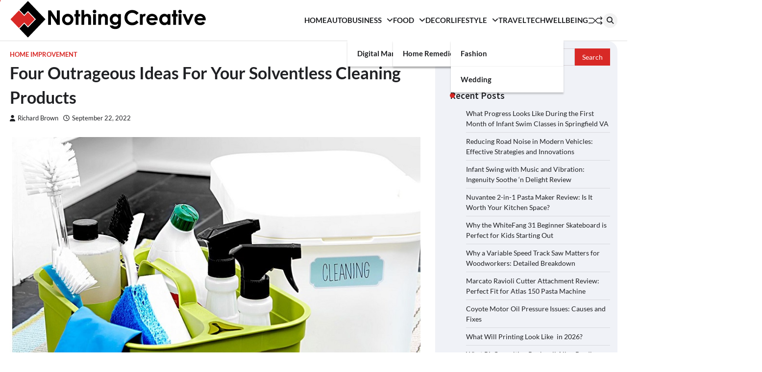

--- FILE ---
content_type: text/html; charset=UTF-8
request_url: https://nothincreative.com/four-outrageous-ideas-for-your-solventless-cleaning-products/
body_size: 22808
content:
<!doctype html>
<html lang="en-US">
<head>
	<meta charset="UTF-8">
	<meta name="viewport" content="width=device-width, initial-scale=1">
	<link rel="profile" href="https://gmpg.org/xfn/11">

	<meta name='robots' content='index, follow, max-image-preview:large, max-snippet:-1, max-video-preview:-1' />

	<!-- This site is optimized with the Yoast SEO plugin v26.7 - https://yoast.com/wordpress/plugins/seo/ -->
	<title>Four Outrageous Ideas For Your Solventless Cleaning Products - Nothing Creative</title>
	<link rel="canonical" href="https://nothincreative.com/four-outrageous-ideas-for-your-solventless-cleaning-products/" />
	<meta property="og:locale" content="en_US" />
	<meta property="og:type" content="article" />
	<meta property="og:title" content="Four Outrageous Ideas For Your Solventless Cleaning Products - Nothing Creative" />
	<meta property="og:description" content="There are several ways to create a strong brand for solventless cleaning products. Here are some examples: Packaging, storage, and&hellip;" />
	<meta property="og:url" content="https://nothincreative.com/four-outrageous-ideas-for-your-solventless-cleaning-products/" />
	<meta property="og:site_name" content="Nothing Creative" />
	<meta property="article:published_time" content="2022-09-22T03:11:51+00:00" />
	<meta property="og:image" content="https://nothincreative.com/wp-content/uploads/2022/09/Four-Outrageous-Ideas-For-Your-Solventless-Cleaning-Products.jpg" />
	<meta property="og:image:width" content="850" />
	<meta property="og:image:height" content="552" />
	<meta property="og:image:type" content="image/jpeg" />
	<meta name="author" content="Richard Brown" />
	<meta name="twitter:card" content="summary_large_image" />
	<meta name="twitter:label1" content="Written by" />
	<meta name="twitter:data1" content="Richard Brown" />
	<meta name="twitter:label2" content="Est. reading time" />
	<meta name="twitter:data2" content="3 minutes" />
	<script type="application/ld+json" class="yoast-schema-graph">{"@context":"https://schema.org","@graph":[{"@type":"Article","@id":"https://nothincreative.com/four-outrageous-ideas-for-your-solventless-cleaning-products/#article","isPartOf":{"@id":"https://nothincreative.com/four-outrageous-ideas-for-your-solventless-cleaning-products/"},"author":{"name":"Richard Brown","@id":"https://nothincreative.com/#/schema/person/a5e030ade7ee80648577a6a7bb443eb7"},"headline":"Four Outrageous Ideas For Your Solventless Cleaning Products","datePublished":"2022-09-22T03:11:51+00:00","mainEntityOfPage":{"@id":"https://nothincreative.com/four-outrageous-ideas-for-your-solventless-cleaning-products/"},"wordCount":574,"commentCount":0,"publisher":{"@id":"https://nothincreative.com/#organization"},"image":{"@id":"https://nothincreative.com/four-outrageous-ideas-for-your-solventless-cleaning-products/#primaryimage"},"thumbnailUrl":"https://nothincreative.com/wp-content/uploads/2022/09/Four-Outrageous-Ideas-For-Your-Solventless-Cleaning-Products.jpg","articleSection":["Home Improvement"],"inLanguage":"en-US","potentialAction":[{"@type":"CommentAction","name":"Comment","target":["https://nothincreative.com/four-outrageous-ideas-for-your-solventless-cleaning-products/#respond"]}]},{"@type":"WebPage","@id":"https://nothincreative.com/four-outrageous-ideas-for-your-solventless-cleaning-products/","url":"https://nothincreative.com/four-outrageous-ideas-for-your-solventless-cleaning-products/","name":"Four Outrageous Ideas For Your Solventless Cleaning Products - Nothing Creative","isPartOf":{"@id":"https://nothincreative.com/#website"},"primaryImageOfPage":{"@id":"https://nothincreative.com/four-outrageous-ideas-for-your-solventless-cleaning-products/#primaryimage"},"image":{"@id":"https://nothincreative.com/four-outrageous-ideas-for-your-solventless-cleaning-products/#primaryimage"},"thumbnailUrl":"https://nothincreative.com/wp-content/uploads/2022/09/Four-Outrageous-Ideas-For-Your-Solventless-Cleaning-Products.jpg","datePublished":"2022-09-22T03:11:51+00:00","breadcrumb":{"@id":"https://nothincreative.com/four-outrageous-ideas-for-your-solventless-cleaning-products/#breadcrumb"},"inLanguage":"en-US","potentialAction":[{"@type":"ReadAction","target":["https://nothincreative.com/four-outrageous-ideas-for-your-solventless-cleaning-products/"]}]},{"@type":"ImageObject","inLanguage":"en-US","@id":"https://nothincreative.com/four-outrageous-ideas-for-your-solventless-cleaning-products/#primaryimage","url":"https://nothincreative.com/wp-content/uploads/2022/09/Four-Outrageous-Ideas-For-Your-Solventless-Cleaning-Products.jpg","contentUrl":"https://nothincreative.com/wp-content/uploads/2022/09/Four-Outrageous-Ideas-For-Your-Solventless-Cleaning-Products.jpg","width":850,"height":552},{"@type":"BreadcrumbList","@id":"https://nothincreative.com/four-outrageous-ideas-for-your-solventless-cleaning-products/#breadcrumb","itemListElement":[{"@type":"ListItem","position":1,"name":"Home","item":"https://nothincreative.com/"},{"@type":"ListItem","position":2,"name":"Blog","item":"https://nothincreative.com/blog/"},{"@type":"ListItem","position":3,"name":"Four Outrageous Ideas For Your Solventless Cleaning Products"}]},{"@type":"WebSite","@id":"https://nothincreative.com/#website","url":"https://nothincreative.com/","name":"Nothing Creative","description":"Think Once, Think Twice, Think Creative","publisher":{"@id":"https://nothincreative.com/#organization"},"potentialAction":[{"@type":"SearchAction","target":{"@type":"EntryPoint","urlTemplate":"https://nothincreative.com/?s={search_term_string}"},"query-input":{"@type":"PropertyValueSpecification","valueRequired":true,"valueName":"search_term_string"}}],"inLanguage":"en-US"},{"@type":"Organization","@id":"https://nothincreative.com/#organization","name":"Nothing Creative","url":"https://nothincreative.com/","logo":{"@type":"ImageObject","inLanguage":"en-US","@id":"https://nothincreative.com/#/schema/logo/image/","url":"https://nothincreative.com/wp-content/uploads/2023/03/nothing-creative-logo-2.png","contentUrl":"https://nothincreative.com/wp-content/uploads/2023/03/nothing-creative-logo-2.png","width":400,"height":77,"caption":"Nothing Creative"},"image":{"@id":"https://nothincreative.com/#/schema/logo/image/"}},{"@type":"Person","@id":"https://nothincreative.com/#/schema/person/a5e030ade7ee80648577a6a7bb443eb7","name":"Richard Brown","image":{"@type":"ImageObject","inLanguage":"en-US","@id":"https://nothincreative.com/#/schema/person/image/","url":"https://secure.gravatar.com/avatar/513de7094694ca66da229caafd298ce84d12b4062d98b525565d959548ca7b0e?s=96&d=mm&r=g","contentUrl":"https://secure.gravatar.com/avatar/513de7094694ca66da229caafd298ce84d12b4062d98b525565d959548ca7b0e?s=96&d=mm&r=g","caption":"Richard Brown"},"url":"https://nothincreative.com/author/ncadmin/"}]}</script>
	<!-- / Yoast SEO plugin. -->


<link rel='dns-prefetch' href='//www.googletagmanager.com' />
<link href='https://fonts.gstatic.com' crossorigin rel='preconnect' />
<link rel="alternate" type="application/rss+xml" title="Nothing Creative &raquo; Feed" href="https://nothincreative.com/feed/" />
<link rel="alternate" type="application/rss+xml" title="Nothing Creative &raquo; Comments Feed" href="https://nothincreative.com/comments/feed/" />
<link rel="alternate" type="application/rss+xml" title="Nothing Creative &raquo; Four Outrageous Ideas For Your Solventless Cleaning Products Comments Feed" href="https://nothincreative.com/four-outrageous-ideas-for-your-solventless-cleaning-products/feed/" />
<link rel="alternate" title="oEmbed (JSON)" type="application/json+oembed" href="https://nothincreative.com/wp-json/oembed/1.0/embed?url=https%3A%2F%2Fnothincreative.com%2Ffour-outrageous-ideas-for-your-solventless-cleaning-products%2F" />
<link rel="alternate" title="oEmbed (XML)" type="text/xml+oembed" href="https://nothincreative.com/wp-json/oembed/1.0/embed?url=https%3A%2F%2Fnothincreative.com%2Ffour-outrageous-ideas-for-your-solventless-cleaning-products%2F&#038;format=xml" />
<style id='wp-img-auto-sizes-contain-inline-css'>
img:is([sizes=auto i],[sizes^="auto," i]){contain-intrinsic-size:3000px 1500px}
/*# sourceURL=wp-img-auto-sizes-contain-inline-css */
</style>
<style id='wp-emoji-styles-inline-css'>

	img.wp-smiley, img.emoji {
		display: inline !important;
		border: none !important;
		box-shadow: none !important;
		height: 1em !important;
		width: 1em !important;
		margin: 0 0.07em !important;
		vertical-align: -0.1em !important;
		background: none !important;
		padding: 0 !important;
	}
/*# sourceURL=wp-emoji-styles-inline-css */
</style>
<style id='wp-block-library-inline-css'>
:root{--wp-block-synced-color:#7a00df;--wp-block-synced-color--rgb:122,0,223;--wp-bound-block-color:var(--wp-block-synced-color);--wp-editor-canvas-background:#ddd;--wp-admin-theme-color:#007cba;--wp-admin-theme-color--rgb:0,124,186;--wp-admin-theme-color-darker-10:#006ba1;--wp-admin-theme-color-darker-10--rgb:0,107,160.5;--wp-admin-theme-color-darker-20:#005a87;--wp-admin-theme-color-darker-20--rgb:0,90,135;--wp-admin-border-width-focus:2px}@media (min-resolution:192dpi){:root{--wp-admin-border-width-focus:1.5px}}.wp-element-button{cursor:pointer}:root .has-very-light-gray-background-color{background-color:#eee}:root .has-very-dark-gray-background-color{background-color:#313131}:root .has-very-light-gray-color{color:#eee}:root .has-very-dark-gray-color{color:#313131}:root .has-vivid-green-cyan-to-vivid-cyan-blue-gradient-background{background:linear-gradient(135deg,#00d084,#0693e3)}:root .has-purple-crush-gradient-background{background:linear-gradient(135deg,#34e2e4,#4721fb 50%,#ab1dfe)}:root .has-hazy-dawn-gradient-background{background:linear-gradient(135deg,#faaca8,#dad0ec)}:root .has-subdued-olive-gradient-background{background:linear-gradient(135deg,#fafae1,#67a671)}:root .has-atomic-cream-gradient-background{background:linear-gradient(135deg,#fdd79a,#004a59)}:root .has-nightshade-gradient-background{background:linear-gradient(135deg,#330968,#31cdcf)}:root .has-midnight-gradient-background{background:linear-gradient(135deg,#020381,#2874fc)}:root{--wp--preset--font-size--normal:16px;--wp--preset--font-size--huge:42px}.has-regular-font-size{font-size:1em}.has-larger-font-size{font-size:2.625em}.has-normal-font-size{font-size:var(--wp--preset--font-size--normal)}.has-huge-font-size{font-size:var(--wp--preset--font-size--huge)}.has-text-align-center{text-align:center}.has-text-align-left{text-align:left}.has-text-align-right{text-align:right}.has-fit-text{white-space:nowrap!important}#end-resizable-editor-section{display:none}.aligncenter{clear:both}.items-justified-left{justify-content:flex-start}.items-justified-center{justify-content:center}.items-justified-right{justify-content:flex-end}.items-justified-space-between{justify-content:space-between}.screen-reader-text{border:0;clip-path:inset(50%);height:1px;margin:-1px;overflow:hidden;padding:0;position:absolute;width:1px;word-wrap:normal!important}.screen-reader-text:focus{background-color:#ddd;clip-path:none;color:#444;display:block;font-size:1em;height:auto;left:5px;line-height:normal;padding:15px 23px 14px;text-decoration:none;top:5px;width:auto;z-index:100000}html :where(.has-border-color){border-style:solid}html :where([style*=border-top-color]){border-top-style:solid}html :where([style*=border-right-color]){border-right-style:solid}html :where([style*=border-bottom-color]){border-bottom-style:solid}html :where([style*=border-left-color]){border-left-style:solid}html :where([style*=border-width]){border-style:solid}html :where([style*=border-top-width]){border-top-style:solid}html :where([style*=border-right-width]){border-right-style:solid}html :where([style*=border-bottom-width]){border-bottom-style:solid}html :where([style*=border-left-width]){border-left-style:solid}html :where(img[class*=wp-image-]){height:auto;max-width:100%}:where(figure){margin:0 0 1em}html :where(.is-position-sticky){--wp-admin--admin-bar--position-offset:var(--wp-admin--admin-bar--height,0px)}@media screen and (max-width:600px){html :where(.is-position-sticky){--wp-admin--admin-bar--position-offset:0px}}

/*# sourceURL=wp-block-library-inline-css */
</style><style id='global-styles-inline-css'>
:root{--wp--preset--aspect-ratio--square: 1;--wp--preset--aspect-ratio--4-3: 4/3;--wp--preset--aspect-ratio--3-4: 3/4;--wp--preset--aspect-ratio--3-2: 3/2;--wp--preset--aspect-ratio--2-3: 2/3;--wp--preset--aspect-ratio--16-9: 16/9;--wp--preset--aspect-ratio--9-16: 9/16;--wp--preset--color--black: #000000;--wp--preset--color--cyan-bluish-gray: #abb8c3;--wp--preset--color--white: #ffffff;--wp--preset--color--pale-pink: #f78da7;--wp--preset--color--vivid-red: #cf2e2e;--wp--preset--color--luminous-vivid-orange: #ff6900;--wp--preset--color--luminous-vivid-amber: #fcb900;--wp--preset--color--light-green-cyan: #7bdcb5;--wp--preset--color--vivid-green-cyan: #00d084;--wp--preset--color--pale-cyan-blue: #8ed1fc;--wp--preset--color--vivid-cyan-blue: #0693e3;--wp--preset--color--vivid-purple: #9b51e0;--wp--preset--gradient--vivid-cyan-blue-to-vivid-purple: linear-gradient(135deg,rgb(6,147,227) 0%,rgb(155,81,224) 100%);--wp--preset--gradient--light-green-cyan-to-vivid-green-cyan: linear-gradient(135deg,rgb(122,220,180) 0%,rgb(0,208,130) 100%);--wp--preset--gradient--luminous-vivid-amber-to-luminous-vivid-orange: linear-gradient(135deg,rgb(252,185,0) 0%,rgb(255,105,0) 100%);--wp--preset--gradient--luminous-vivid-orange-to-vivid-red: linear-gradient(135deg,rgb(255,105,0) 0%,rgb(207,46,46) 100%);--wp--preset--gradient--very-light-gray-to-cyan-bluish-gray: linear-gradient(135deg,rgb(238,238,238) 0%,rgb(169,184,195) 100%);--wp--preset--gradient--cool-to-warm-spectrum: linear-gradient(135deg,rgb(74,234,220) 0%,rgb(151,120,209) 20%,rgb(207,42,186) 40%,rgb(238,44,130) 60%,rgb(251,105,98) 80%,rgb(254,248,76) 100%);--wp--preset--gradient--blush-light-purple: linear-gradient(135deg,rgb(255,206,236) 0%,rgb(152,150,240) 100%);--wp--preset--gradient--blush-bordeaux: linear-gradient(135deg,rgb(254,205,165) 0%,rgb(254,45,45) 50%,rgb(107,0,62) 100%);--wp--preset--gradient--luminous-dusk: linear-gradient(135deg,rgb(255,203,112) 0%,rgb(199,81,192) 50%,rgb(65,88,208) 100%);--wp--preset--gradient--pale-ocean: linear-gradient(135deg,rgb(255,245,203) 0%,rgb(182,227,212) 50%,rgb(51,167,181) 100%);--wp--preset--gradient--electric-grass: linear-gradient(135deg,rgb(202,248,128) 0%,rgb(113,206,126) 100%);--wp--preset--gradient--midnight: linear-gradient(135deg,rgb(2,3,129) 0%,rgb(40,116,252) 100%);--wp--preset--font-size--small: 13px;--wp--preset--font-size--medium: 20px;--wp--preset--font-size--large: 36px;--wp--preset--font-size--x-large: 42px;--wp--preset--spacing--20: 0.44rem;--wp--preset--spacing--30: 0.67rem;--wp--preset--spacing--40: 1rem;--wp--preset--spacing--50: 1.5rem;--wp--preset--spacing--60: 2.25rem;--wp--preset--spacing--70: 3.38rem;--wp--preset--spacing--80: 5.06rem;--wp--preset--shadow--natural: 6px 6px 9px rgba(0, 0, 0, 0.2);--wp--preset--shadow--deep: 12px 12px 50px rgba(0, 0, 0, 0.4);--wp--preset--shadow--sharp: 6px 6px 0px rgba(0, 0, 0, 0.2);--wp--preset--shadow--outlined: 6px 6px 0px -3px rgb(255, 255, 255), 6px 6px rgb(0, 0, 0);--wp--preset--shadow--crisp: 6px 6px 0px rgb(0, 0, 0);}:where(.is-layout-flex){gap: 0.5em;}:where(.is-layout-grid){gap: 0.5em;}body .is-layout-flex{display: flex;}.is-layout-flex{flex-wrap: wrap;align-items: center;}.is-layout-flex > :is(*, div){margin: 0;}body .is-layout-grid{display: grid;}.is-layout-grid > :is(*, div){margin: 0;}:where(.wp-block-columns.is-layout-flex){gap: 2em;}:where(.wp-block-columns.is-layout-grid){gap: 2em;}:where(.wp-block-post-template.is-layout-flex){gap: 1.25em;}:where(.wp-block-post-template.is-layout-grid){gap: 1.25em;}.has-black-color{color: var(--wp--preset--color--black) !important;}.has-cyan-bluish-gray-color{color: var(--wp--preset--color--cyan-bluish-gray) !important;}.has-white-color{color: var(--wp--preset--color--white) !important;}.has-pale-pink-color{color: var(--wp--preset--color--pale-pink) !important;}.has-vivid-red-color{color: var(--wp--preset--color--vivid-red) !important;}.has-luminous-vivid-orange-color{color: var(--wp--preset--color--luminous-vivid-orange) !important;}.has-luminous-vivid-amber-color{color: var(--wp--preset--color--luminous-vivid-amber) !important;}.has-light-green-cyan-color{color: var(--wp--preset--color--light-green-cyan) !important;}.has-vivid-green-cyan-color{color: var(--wp--preset--color--vivid-green-cyan) !important;}.has-pale-cyan-blue-color{color: var(--wp--preset--color--pale-cyan-blue) !important;}.has-vivid-cyan-blue-color{color: var(--wp--preset--color--vivid-cyan-blue) !important;}.has-vivid-purple-color{color: var(--wp--preset--color--vivid-purple) !important;}.has-black-background-color{background-color: var(--wp--preset--color--black) !important;}.has-cyan-bluish-gray-background-color{background-color: var(--wp--preset--color--cyan-bluish-gray) !important;}.has-white-background-color{background-color: var(--wp--preset--color--white) !important;}.has-pale-pink-background-color{background-color: var(--wp--preset--color--pale-pink) !important;}.has-vivid-red-background-color{background-color: var(--wp--preset--color--vivid-red) !important;}.has-luminous-vivid-orange-background-color{background-color: var(--wp--preset--color--luminous-vivid-orange) !important;}.has-luminous-vivid-amber-background-color{background-color: var(--wp--preset--color--luminous-vivid-amber) !important;}.has-light-green-cyan-background-color{background-color: var(--wp--preset--color--light-green-cyan) !important;}.has-vivid-green-cyan-background-color{background-color: var(--wp--preset--color--vivid-green-cyan) !important;}.has-pale-cyan-blue-background-color{background-color: var(--wp--preset--color--pale-cyan-blue) !important;}.has-vivid-cyan-blue-background-color{background-color: var(--wp--preset--color--vivid-cyan-blue) !important;}.has-vivid-purple-background-color{background-color: var(--wp--preset--color--vivid-purple) !important;}.has-black-border-color{border-color: var(--wp--preset--color--black) !important;}.has-cyan-bluish-gray-border-color{border-color: var(--wp--preset--color--cyan-bluish-gray) !important;}.has-white-border-color{border-color: var(--wp--preset--color--white) !important;}.has-pale-pink-border-color{border-color: var(--wp--preset--color--pale-pink) !important;}.has-vivid-red-border-color{border-color: var(--wp--preset--color--vivid-red) !important;}.has-luminous-vivid-orange-border-color{border-color: var(--wp--preset--color--luminous-vivid-orange) !important;}.has-luminous-vivid-amber-border-color{border-color: var(--wp--preset--color--luminous-vivid-amber) !important;}.has-light-green-cyan-border-color{border-color: var(--wp--preset--color--light-green-cyan) !important;}.has-vivid-green-cyan-border-color{border-color: var(--wp--preset--color--vivid-green-cyan) !important;}.has-pale-cyan-blue-border-color{border-color: var(--wp--preset--color--pale-cyan-blue) !important;}.has-vivid-cyan-blue-border-color{border-color: var(--wp--preset--color--vivid-cyan-blue) !important;}.has-vivid-purple-border-color{border-color: var(--wp--preset--color--vivid-purple) !important;}.has-vivid-cyan-blue-to-vivid-purple-gradient-background{background: var(--wp--preset--gradient--vivid-cyan-blue-to-vivid-purple) !important;}.has-light-green-cyan-to-vivid-green-cyan-gradient-background{background: var(--wp--preset--gradient--light-green-cyan-to-vivid-green-cyan) !important;}.has-luminous-vivid-amber-to-luminous-vivid-orange-gradient-background{background: var(--wp--preset--gradient--luminous-vivid-amber-to-luminous-vivid-orange) !important;}.has-luminous-vivid-orange-to-vivid-red-gradient-background{background: var(--wp--preset--gradient--luminous-vivid-orange-to-vivid-red) !important;}.has-very-light-gray-to-cyan-bluish-gray-gradient-background{background: var(--wp--preset--gradient--very-light-gray-to-cyan-bluish-gray) !important;}.has-cool-to-warm-spectrum-gradient-background{background: var(--wp--preset--gradient--cool-to-warm-spectrum) !important;}.has-blush-light-purple-gradient-background{background: var(--wp--preset--gradient--blush-light-purple) !important;}.has-blush-bordeaux-gradient-background{background: var(--wp--preset--gradient--blush-bordeaux) !important;}.has-luminous-dusk-gradient-background{background: var(--wp--preset--gradient--luminous-dusk) !important;}.has-pale-ocean-gradient-background{background: var(--wp--preset--gradient--pale-ocean) !important;}.has-electric-grass-gradient-background{background: var(--wp--preset--gradient--electric-grass) !important;}.has-midnight-gradient-background{background: var(--wp--preset--gradient--midnight) !important;}.has-small-font-size{font-size: var(--wp--preset--font-size--small) !important;}.has-medium-font-size{font-size: var(--wp--preset--font-size--medium) !important;}.has-large-font-size{font-size: var(--wp--preset--font-size--large) !important;}.has-x-large-font-size{font-size: var(--wp--preset--font-size--x-large) !important;}
/*# sourceURL=global-styles-inline-css */
</style>

<style id='classic-theme-styles-inline-css'>
/*! This file is auto-generated */
.wp-block-button__link{color:#fff;background-color:#32373c;border-radius:9999px;box-shadow:none;text-decoration:none;padding:calc(.667em + 2px) calc(1.333em + 2px);font-size:1.125em}.wp-block-file__button{background:#32373c;color:#fff;text-decoration:none}
/*# sourceURL=/wp-includes/css/classic-themes.min.css */
</style>
<link rel='stylesheet' id='contact-form-7-css' href='https://nothincreative.com/wp-content/plugins/contact-form-7/includes/css/styles.css?ver=6.1.4' media='all' />
<link rel='stylesheet' id='ez-toc-css' href='https://nothincreative.com/wp-content/plugins/easy-table-of-contents/assets/css/screen.min.css?ver=2.0.80' media='all' />
<style id='ez-toc-inline-css'>
div#ez-toc-container .ez-toc-title {font-size: 120%;}div#ez-toc-container .ez-toc-title {font-weight: 500;}div#ez-toc-container ul li , div#ez-toc-container ul li a {font-size: 95%;}div#ez-toc-container ul li , div#ez-toc-container ul li a {font-weight: 500;}div#ez-toc-container nav ul ul li {font-size: 90%;}.ez-toc-box-title {font-weight: bold; margin-bottom: 10px; text-align: center; text-transform: uppercase; letter-spacing: 1px; color: #666; padding-bottom: 5px;position:absolute;top:-4%;left:5%;background-color: inherit;transition: top 0.3s ease;}.ez-toc-box-title.toc-closed {top:-25%;}
.ez-toc-container-direction {direction: ltr;}.ez-toc-counter ul{counter-reset: item ;}.ez-toc-counter nav ul li a::before {content: counters(item, '.', decimal) '. ';display: inline-block;counter-increment: item;flex-grow: 0;flex-shrink: 0;margin-right: .2em; float: left; }.ez-toc-widget-direction {direction: ltr;}.ez-toc-widget-container ul{counter-reset: item ;}.ez-toc-widget-container nav ul li a::before {content: counters(item, '.', decimal) '. ';display: inline-block;counter-increment: item;flex-grow: 0;flex-shrink: 0;margin-right: .2em; float: left; }
/*# sourceURL=ez-toc-inline-css */
</style>
<link rel='stylesheet' id='flash-news-slick-style-css' href='https://nothincreative.com/wp-content/themes/flash-news/assets/css/slick.min.css?ver=1.8.1' media='all' />
<link rel='stylesheet' id='flash-news-fontawesome-style-css' href='https://nothincreative.com/wp-content/themes/flash-news/assets/css/fontawesome.min.css?ver=6.4.2' media='all' />
<link rel='stylesheet' id='flash-news-google-fonts-css' href='https://nothincreative.com/wp-content/fonts/d804cd511151281cb2a7ce2d4763aaca.css' media='all' />
<link rel='stylesheet' id='flash-news-style-css' href='https://nothincreative.com/wp-content/themes/flash-news/style.css?ver=1.1.2' media='all' />
<style id='flash-news-style-inline-css'>

    /* Color */
    :root {
        --header-text-color: #blank;
    }
    
    /* Typograhpy */
    :root {
        --font-heading: "Source Sans Pro", serif;
        --font-main: -apple-system, BlinkMacSystemFont,"Lato", "Segoe UI", Roboto, Oxygen-Sans, Ubuntu, Cantarell, "Helvetica Neue", sans-serif;
    }

    body,
	button, input, select, optgroup, textarea {
        font-family: "Lato", serif;
	}

	.site-title a {
        font-family: "Source Sans Pro", serif;
	}
    
	.site-description {
        font-family: "Lato", serif;
	}
    
/*# sourceURL=flash-news-style-inline-css */
</style>
<link rel='stylesheet' id='recent-posts-widget-with-thumbnails-public-style-css' href='https://nothincreative.com/wp-content/plugins/recent-posts-widget-with-thumbnails/public.css?ver=7.1.1' media='all' />
<script src="https://nothincreative.com/wp-includes/js/jquery/jquery.min.js?ver=3.7.1" id="jquery-core-js"></script>
<script src="https://nothincreative.com/wp-includes/js/jquery/jquery-migrate.min.js?ver=3.4.1" id="jquery-migrate-js"></script>

<!-- Google tag (gtag.js) snippet added by Site Kit -->
<!-- Google Analytics snippet added by Site Kit -->
<script data-rocketlazyloadscript='https://www.googletagmanager.com/gtag/js?id=GT-PLWH589'  id="google_gtagjs-js" async></script>
<script data-rocketlazyloadscript='[data-uri]' id="google_gtagjs-js-after"></script>
<link rel="https://api.w.org/" href="https://nothincreative.com/wp-json/" /><link rel="alternate" title="JSON" type="application/json" href="https://nothincreative.com/wp-json/wp/v2/posts/19534" /><link rel="EditURI" type="application/rsd+xml" title="RSD" href="https://nothincreative.com/xmlrpc.php?rsd" />
<meta name="generator" content="WordPress 6.9" />
<link rel='shortlink' href='https://nothincreative.com/?p=19534' />
<meta name="generator" content="Site Kit by Google 1.170.0" /><meta name="google-site-verification" content="5cEDqWCMa6bHwAM4V2GJ0qiytwT5Hg0_jzfuBslZ3OM" />
<script data-rocketlazyloadscript='https://pagead2.googlesyndication.com/pagead/js/adsbygoogle.js?client=ca-pub-0124197621847357' async 
     crossorigin="anonymous"></script>
<!-- 5d907eb3818348940b10ad33081129f5c5609944 -->
<meta name="msvalidate.01" content="741E566297473BBCA80868492F08406B" />
<meta name="publisuites-verify-code" content="aHR0cHM6Ly9ub3RoaW5jcmVhdGl2ZS5jb20=" /><link rel="pingback" href="https://nothincreative.com/xmlrpc.php">
<style type="text/css" id="breadcrumb-trail-css">.trail-items li::after {content: "/";}</style>
		<style type="text/css">
					.site-title,
			.site-description {
					display: none;
					position: absolute;
					clip: rect(1px, 1px, 1px, 1px);
				}
					</style>
		<link rel="icon" href="https://nothincreative.com/wp-content/uploads/2023/03/cropped-nothing-creative-favicon-32x32.png" sizes="32x32" />
<link rel="icon" href="https://nothincreative.com/wp-content/uploads/2023/03/cropped-nothing-creative-favicon-192x192.png" sizes="192x192" />
<link rel="apple-touch-icon" href="https://nothincreative.com/wp-content/uploads/2023/03/cropped-nothing-creative-favicon-180x180.png" />
<meta name="msapplication-TileImage" content="https://nothincreative.com/wp-content/uploads/2023/03/cropped-nothing-creative-favicon-270x270.png" />
<noscript><style id="rocket-lazyload-nojs-css">.rll-youtube-player, [data-lazy-src]{display:none !important;}</style></noscript></head>

<body data-rsssl=1 class="wp-singular post-template-default single single-post postid-19534 single-format-standard wp-custom-logo wp-embed-responsive wp-theme-flash-news right-sidebar light-theme">
		<div class="ascendoor-page-progress"></div>
	<div id="page" class="site ascendoor-site-wrapper">
		<a class="skip-link screen-reader-text" href="#primary">Skip to content</a>
		<div id="loader">
			<div class="loader-container">
				<div id="preloader loader-1">
					<div class="dot"></div>
				</div>
			</div>
		</div>
		<header id="masthead" class="site-header">
									<div data-bg="" class="middle-bottom-header rocket-lazyload" style="">
				<div class="middle-header-part">
					<div class="ascendoor-wrapper">
						<div class="middle-header-wrapper">
							<div class="site-branding">
																	<div class="site-logo">
										<a href="https://nothincreative.com/" class="custom-logo-link" rel="home"><img width="400" height="77" src="data:image/svg+xml,%3Csvg%20xmlns='http://www.w3.org/2000/svg'%20viewBox='0%200%20400%2077'%3E%3C/svg%3E" class="custom-logo" alt="Nothing Creative" decoding="async" data-lazy-srcset="https://nothincreative.com/wp-content/uploads/2023/03/nothing-creative-logo-2.png 400w, https://nothincreative.com/wp-content/uploads/2023/03/nothing-creative-logo-2-300x58.png 300w" data-lazy-sizes="(max-width: 400px) 100vw, 400px" data-lazy-src="https://nothincreative.com/wp-content/uploads/2023/03/nothing-creative-logo-2.png" /><noscript><img width="400" height="77" src="https://nothincreative.com/wp-content/uploads/2023/03/nothing-creative-logo-2.png" class="custom-logo" alt="Nothing Creative" decoding="async" srcset="https://nothincreative.com/wp-content/uploads/2023/03/nothing-creative-logo-2.png 400w, https://nothincreative.com/wp-content/uploads/2023/03/nothing-creative-logo-2-300x58.png 300w" sizes="(max-width: 400px) 100vw, 400px" /></noscript></a>									</div>
																<div class="site-identity">
																			<p class="site-title"><a href="https://nothincreative.com/" rel="home">Nothing Creative</a></p>
																				<p class="site-description">Think Once, Think Twice, Think Creative</p>
																		</div>
							</div><!-- .site-branding -->
							<div class="middle-header-navigation">
								<div class="navigation-part">
									<nav id="site-navigation" class="main-navigation">
										<button class="menu-toggle" aria-controls="primary-menu" aria-expanded="false">
											<span></span>
											<span></span>
											<span></span>
										</button>
										<div class="main-navigation-links">
											<div class="menu-main-menu-items-container"><ul id="menu-main-menu-items" class="menu"><li id="menu-item-19759" class="menu-item menu-item-type-post_type menu-item-object-page menu-item-home menu-item-19759"><a href="https://nothincreative.com/">Home</a></li>
<li id="menu-item-736" class="menu-item menu-item-type-taxonomy menu-item-object-category menu-item-736"><a href="https://nothincreative.com/category/auto/">Auto</a></li>
<li id="menu-item-737" class="menu-item menu-item-type-taxonomy menu-item-object-category menu-item-has-children menu-item-737"><a href="https://nothincreative.com/category/business-and-management/">Business</a>
<ul class="sub-menu">
	<li id="menu-item-738" class="menu-item menu-item-type-taxonomy menu-item-object-category menu-item-738"><a href="https://nothincreative.com/category/digital-marketing/">Digital Marketing</a></li>
</ul>
</li>
<li id="menu-item-740" class="menu-item menu-item-type-taxonomy menu-item-object-category menu-item-has-children menu-item-740"><a href="https://nothincreative.com/category/food-and-drink/">Food</a>
<ul class="sub-menu">
	<li id="menu-item-741" class="menu-item menu-item-type-taxonomy menu-item-object-category menu-item-741"><a href="https://nothincreative.com/category/food-and-drink/home-remedies/">Home remedies</a></li>
</ul>
</li>
<li id="menu-item-742" class="menu-item menu-item-type-taxonomy menu-item-object-category current-post-ancestor current-menu-parent current-post-parent menu-item-742"><a href="https://nothincreative.com/category/home-improvement/">Decor</a></li>
<li id="menu-item-743" class="menu-item menu-item-type-taxonomy menu-item-object-category menu-item-has-children menu-item-743"><a href="https://nothincreative.com/category/lifestyle/">Lifestyle</a>
<ul class="sub-menu">
	<li id="menu-item-739" class="menu-item menu-item-type-taxonomy menu-item-object-category menu-item-739"><a href="https://nothincreative.com/category/fashion/">Fashion</a></li>
	<li id="menu-item-749" class="menu-item menu-item-type-taxonomy menu-item-object-category menu-item-749"><a href="https://nothincreative.com/category/wedding/">Wedding</a></li>
</ul>
</li>
<li id="menu-item-748" class="menu-item menu-item-type-taxonomy menu-item-object-category menu-item-748"><a href="https://nothincreative.com/category/tour-and-travel/">Travel</a></li>
<li id="menu-item-746" class="menu-item menu-item-type-taxonomy menu-item-object-category menu-item-746"><a href="https://nothincreative.com/category/technology-reviews/">Tech</a></li>
<li id="menu-item-750" class="menu-item menu-item-type-taxonomy menu-item-object-category menu-item-750"><a href="https://nothincreative.com/category/well-being/">WellBeing</a></li>
</ul></div>										</div>
									</nav><!-- #site-navigation -->
								</div>
								<div class="bottom-header-right-part">
									<div class="ramdom-post">
																						<a href="https://nothincreative.com/could-my-tree-or-shrub-be-dead/" data-title="View Random Post">
													<svg xmlns="http://www.w3.org/2000/svg" x="0px" y="0px" viewBox="0 0 100 100">
														<polyline class="line arrow-end top" points="5.6,34.2 33.2,34.4 65.6,66.8 93.4,66.3 "/>
														<polyline class="line arrow-end bottom" points="5.6,66.8 33.2,66.6 65.6,34.2 93.4,34.7 "/>
														<polyline class="line" points="85.9,24.5 95.4,34.2 86.6,43.5 "/>
														<polyline class="line" points="85.9,56.5 95.4,66.2 86.6,75.5 "/>
													</svg>
												</a>
																					</div>
									<div class="header-search">
										<div class="header-search-wrap">
											<a href="#" title="Search" class="header-search-icon">
												<i class="fa fa-search"></i>
											</a>
											<div class="header-search-form">
												<form role="search" method="get" class="search-form" action="https://nothincreative.com/">
				<label>
					<span class="screen-reader-text">Search for:</span>
					<input type="search" class="search-field" placeholder="Search &hellip;" value="" name="s" />
				</label>
				<input type="submit" class="search-submit" value="Search" />
			</form>											</div>
										</div>
									</div>
								</div>
							</div>
						</div>
					</div>
				</div>
			</div>
		</header><!-- #masthead -->

			<div id="content" class="site-content">
			<div class="ascendoor-wrapper">
				<div class="ascendoor-page">
				<main id="primary" class="site-main">

	
<article id="post-19534" class="post-19534 post type-post status-publish format-standard has-post-thumbnail hentry category-home-improvement">
	<div class="mag-post-single">
		<div class="mag-post-detail">
						<div class="mag-post-category">
				<a href="https://nothincreative.com/category/home-improvement/">Home Improvement</a>			</div>
						<header class="entry-header">
				<h1 class="entry-title">Four Outrageous Ideas For Your Solventless Cleaning Products</h1>					<div class="mag-post-meta">
						<span class="post-author"> <a class="url fn n" href="https://nothincreative.com/author/ncadmin/"><i class="fas fa-user"></i>Richard Brown</a></span><span class="post-date"><a href="https://nothincreative.com/four-outrageous-ideas-for-your-solventless-cleaning-products/" rel="bookmark"><i class="far fa-clock"></i><time class="entry-date published updated" datetime="2022-09-22T03:11:51+00:00">September 22, 2022</time></a></span>					</div>
							</header><!-- .entry-header -->
		</div>
		
			<div class="post-thumbnail">
				<img width="850" height="552" src="data:image/svg+xml,%3Csvg%20xmlns='http://www.w3.org/2000/svg'%20viewBox='0%200%20850%20552'%3E%3C/svg%3E" class="attachment-post-thumbnail size-post-thumbnail wp-post-image" alt="" decoding="async" fetchpriority="high" data-lazy-srcset="https://nothincreative.com/wp-content/uploads/2022/09/Four-Outrageous-Ideas-For-Your-Solventless-Cleaning-Products.jpg 850w, https://nothincreative.com/wp-content/uploads/2022/09/Four-Outrageous-Ideas-For-Your-Solventless-Cleaning-Products-300x195.jpg 300w, https://nothincreative.com/wp-content/uploads/2022/09/Four-Outrageous-Ideas-For-Your-Solventless-Cleaning-Products-768x499.jpg 768w" data-lazy-sizes="(max-width: 850px) 100vw, 850px" data-lazy-src="https://nothincreative.com/wp-content/uploads/2022/09/Four-Outrageous-Ideas-For-Your-Solventless-Cleaning-Products.jpg" /><noscript><img width="850" height="552" src="https://nothincreative.com/wp-content/uploads/2022/09/Four-Outrageous-Ideas-For-Your-Solventless-Cleaning-Products.jpg" class="attachment-post-thumbnail size-post-thumbnail wp-post-image" alt="" decoding="async" fetchpriority="high" srcset="https://nothincreative.com/wp-content/uploads/2022/09/Four-Outrageous-Ideas-For-Your-Solventless-Cleaning-Products.jpg 850w, https://nothincreative.com/wp-content/uploads/2022/09/Four-Outrageous-Ideas-For-Your-Solventless-Cleaning-Products-300x195.jpg 300w, https://nothincreative.com/wp-content/uploads/2022/09/Four-Outrageous-Ideas-For-Your-Solventless-Cleaning-Products-768x499.jpg 768w" sizes="(max-width: 850px) 100vw, 850px" /></noscript>			</div><!-- .post-thumbnail -->

				<div class="entry-content">
			<p><span style="background-color: transparent; color: #0e101a;">There are several ways to create a strong brand for solventless cleaning products. Here are some examples: Packaging, storage, and marketing. A strong brand will help you build a loyal customer base, but it won&#8217;t guarantee immediate sales. Building a brand will take time.</span><span id="more-19534"></span></p>
<div id="ez-toc-container" class="ez-toc-v2_0_80 counter-hierarchy ez-toc-counter ez-toc-grey ez-toc-container-direction">
<div class="ez-toc-title-container">
<p class="ez-toc-title" style="cursor:inherit">Table of Contents</p>
<span class="ez-toc-title-toggle"><a href="#" class="ez-toc-pull-right ez-toc-btn ez-toc-btn-xs ez-toc-btn-default ez-toc-toggle" aria-label="Toggle Table of Content"><span class="ez-toc-js-icon-con"><span class=""><span class="eztoc-hide" style="display:none;">Toggle</span><span class="ez-toc-icon-toggle-span"><svg style="fill: #999;color:#999" xmlns="http://www.w3.org/2000/svg" class="list-377408" width="20px" height="20px" viewBox="0 0 24 24" fill="none"><path d="M6 6H4v2h2V6zm14 0H8v2h12V6zM4 11h2v2H4v-2zm16 0H8v2h12v-2zM4 16h2v2H4v-2zm16 0H8v2h12v-2z" fill="currentColor"></path></svg><svg style="fill: #999;color:#999" class="arrow-unsorted-368013" xmlns="http://www.w3.org/2000/svg" width="10px" height="10px" viewBox="0 0 24 24" version="1.2" baseProfile="tiny"><path d="M18.2 9.3l-6.2-6.3-6.2 6.3c-.2.2-.3.4-.3.7s.1.5.3.7c.2.2.4.3.7.3h11c.3 0 .5-.1.7-.3.2-.2.3-.5.3-.7s-.1-.5-.3-.7zM5.8 14.7l6.2 6.3 6.2-6.3c.2-.2.3-.5.3-.7s-.1-.5-.3-.7c-.2-.2-.4-.3-.7-.3h-11c-.3 0-.5.1-.7.3-.2.2-.3.5-.3.7s.1.5.3.7z"/></svg></span></span></span></a></span></div>
<nav><ul class='ez-toc-list ez-toc-list-level-1 eztoc-toggle-hide-by-default' ><li class='ez-toc-page-1 ez-toc-heading-level-2'><a class="ez-toc-link ez-toc-heading-1" href="#Packaging" >Packaging</a></li><li class='ez-toc-page-1 ez-toc-heading-level-2'><a class="ez-toc-link ez-toc-heading-2" href="#Storage" >Storage</a></li><li class='ez-toc-page-1 ez-toc-heading-level-2'><a class="ez-toc-link ez-toc-heading-3" href="#Costs" >Costs</a></li><li class='ez-toc-page-1 ez-toc-heading-level-2'><a class="ez-toc-link ez-toc-heading-4" href="#Marketing" >Marketing</a></li></ul></nav></div>
<h2><span class="ez-toc-section" id="Packaging"></span><span style="background-color: transparent; color: #0e101a;">Packaging</span><span class="ez-toc-section-end"></span></h2>
<p><span style="background-color: transparent; color: #0e101a;">Solventless products just like </span><a style="background-color: transparent; color: #1155cc;" href="https://jettyextracts.com/" target="_blank" rel="noopener noreferrer">Los Angeles solventless</a><span style="background-color: transparent; color: #0e101a;"> are sweeping the cannabis market. Once considered a niche category for cannabis connoisseurs, solventless products are now attracting every kind of consumer. To attract this growing market, brands need to offer a range of SKUs in their portfolio. They must have a strong marketing plan and brand strategy to do so.</span></p>
<p><span style="background-color: transparent; color: #0e101a;">One way to do this is to invest in a high-quality website and employ a team of highly skilled workers. Your website should display your products, methods, strains, and other information about your business. To sell premium solventless products, invest in high-quality photography and media. A well-designed website should be user-friendly and attract visitors.</span></p>
<h2><span class="ez-toc-section" id="Storage"></span><span style="background-color: transparent; color: #0e101a;">Storage</span><span class="ez-toc-section-end"></span></h2>
<p><span style="background-color: transparent; color: #0e101a;">If you&#8217;re looking for ways to store solventless concentrates, you&#8217;ve probably noticed the many options on the market. Some are more suitable for long-term storage than others, but you must choose the correct solution for your products. You should first consider the material in which the solventless concentrates will be stored. A good option is a glass. Other materials, such as silicone and parchment paper, aren&#8217;t very effective.</span></p>
<h2><span class="ez-toc-section" id="Costs"></span><span style="background-color: transparent; color: #0e101a;">Costs</span><span class="ez-toc-section-end"></span></h2>
<p><span style="background-color: transparent; color: #0e101a;">If you&#8217;re considering starting a solventless extraction business, you&#8217;ll need to know the costs. Solventless extraction equipment and supplies can cost anywhere from $50,000 to $100,000. In addition to the equipment, you&#8217;ll need processing tools and solvents. Other essentials like a freeze dryer may also be needed.</span></p>
<p><span style="background-color: transparent; color: #0e101a;">Solvents are flammable and must be handled carefully. They can cause fires or explosions, costing hundreds of thousands of dollars. Solventless extraction methods are safer and do not pose these fire risks. However, they require licensing, which can be as high as $100,000. If you start a solventless extraction business, the initial costs can be significantly lower than the initial costs of BHO extraction.</span></p>
<p><span style="background-color: transparent; color: #0e101a;">Solventless </span><a style="background-color: transparent; color: #1155cc;" href="https://mjbizdaily.com/cannabis-glossary/" target="_blank" rel="noopener noreferrer">cannabis products</a><span style="background-color: transparent; color: #0e101a;"> are becoming increasingly popular. They were once a niche product that was hard to make on a commercial scale. But as the cannabis industry has become more competitive and faster-growing, they are now widely available. In addition, concentrates are increasingly replacing flowers as the preferred form of cannabis consumption.</span></p>
<h2><span class="ez-toc-section" id="Marketing"></span><span style="background-color: transparent; color: #0e101a;">Marketing</span><span class="ez-toc-section-end"></span></h2>
<p><span style="background-color: transparent; color: #0e101a;">The first step in establishing a premium solventless product line is to invest in a high-quality website and a highly-skilled workforce. Your site should showcase your products, processes, and strains in an informative and interesting way. The most important part of a successful site is user-friendliness, so you should ensure that you utilize high-quality media and macro photography.</span></p>
<p><span style="background-color: transparent; color: #0e101a;">Although creating an incredible product is an important step in establishing a successful solventless business, developing a loyal customer base will take time. First, you must ensure that you offer multiple SKUs, have a strong brand identity, and have an excellent website. Once you have the necessary tools, you can start marketing your product.</span></p>
<p><span style="background-color: transparent; color: #0e101a;">Another important aspect of a successful solventless business is a high-quality storage tank. Using a high-quality tank will prevent waste and ensure that the cannabis products are fresh and clean. In addition, having a reliable storage tank is critical, as time is money. If you&#8217;re running a business, you need to maximize efficiency to keep your costs down.</span></p>
		</div><!-- .entry-content -->
	</div>


	<footer class="entry-footer">
			</footer><!-- .entry-footer -->
</article><!-- #post-19534 -->

	<nav class="navigation post-navigation" aria-label="Posts">
		<h2 class="screen-reader-text">Post navigation</h2>
		<div class="nav-links"><div class="nav-previous"><a href="https://nothincreative.com/unhealthy-habits-to-ditch-before-40/" rel="prev"><span>&#10229;</span> <span class="nav-title">Unhealthy Habits to Ditch Before 40</span></a></div><div class="nav-next"><a href="https://nothincreative.com/what-to-know-about-tiktoks-new-verification-rules-for-politicians/" rel="next"><span class="nav-title">What to Know About TikTok&#8217;s New Verification Rules for Politicians</span> <span>&#10230;</span></a></div></div>
	</nav>				<div class="related-posts">
					<h2>Related Posts</h2>
					<div class="magazine-archive-layout grid-layout grid-column-3">
													<article id="post-19943" class="post-19943 post type-post status-publish format-standard has-post-thumbnail hentry category-home-improvement tag-pool-cleaner-service tag-pool-cleaning-service tag-pool-cleaning-service-near-me tag-pool-cleaning-services-near-me tag-pool-service tag-pool-service-near-me">
								<div class="mag-post-single">
									<div class="mag-post-img">
										
			<div class="post-thumbnail">
				<img width="1024" height="650" src="data:image/svg+xml,%3Csvg%20xmlns='http://www.w3.org/2000/svg'%20viewBox='0%200%201024%20650'%3E%3C/svg%3E" class="attachment-post-thumbnail size-post-thumbnail wp-post-image" alt="Looking for Pool Services" decoding="async" data-lazy-srcset="https://nothincreative.com/wp-content/uploads/2023/08/Factors-to-Consider-When-Looking-for-Pool-Services.jpg 1024w, https://nothincreative.com/wp-content/uploads/2023/08/Factors-to-Consider-When-Looking-for-Pool-Services-300x190.jpg 300w, https://nothincreative.com/wp-content/uploads/2023/08/Factors-to-Consider-When-Looking-for-Pool-Services-768x488.jpg 768w" data-lazy-sizes="(max-width: 1024px) 100vw, 1024px" data-lazy-src="https://nothincreative.com/wp-content/uploads/2023/08/Factors-to-Consider-When-Looking-for-Pool-Services.jpg" /><noscript><img width="1024" height="650" src="https://nothincreative.com/wp-content/uploads/2023/08/Factors-to-Consider-When-Looking-for-Pool-Services.jpg" class="attachment-post-thumbnail size-post-thumbnail wp-post-image" alt="Looking for Pool Services" decoding="async" srcset="https://nothincreative.com/wp-content/uploads/2023/08/Factors-to-Consider-When-Looking-for-Pool-Services.jpg 1024w, https://nothincreative.com/wp-content/uploads/2023/08/Factors-to-Consider-When-Looking-for-Pool-Services-300x190.jpg 300w, https://nothincreative.com/wp-content/uploads/2023/08/Factors-to-Consider-When-Looking-for-Pool-Services-768x488.jpg 768w" sizes="(max-width: 1024px) 100vw, 1024px" /></noscript>			</div><!-- .post-thumbnail -->

											</div>
									<div class="mag-post-detail">
										<h5 class="entry-title mag-post-title"><a href="https://nothincreative.com/factors-to-consider-when-looking-for-pool-services/" rel="bookmark">Factors to Consider When Looking for Pool Services</a></h5>										<div class="mag-post-excerpt">
											<p>A swimming pool is a significant investment; it takes a lot of work to keep it clean and safe. You&hellip;</p>
										</div><!-- .entry-content -->
									</div>
								</div>
							</article>
														<article id="post-524" class="post-524 post type-post status-publish format-standard has-post-thumbnail hentry category-home-improvement">
								<div class="mag-post-single">
									<div class="mag-post-img">
										
			<div class="post-thumbnail">
				<img width="450" height="600" src="data:image/svg+xml,%3Csvg%20xmlns='http://www.w3.org/2000/svg'%20viewBox='0%200%20450%20600'%3E%3C/svg%3E" class="attachment-post-thumbnail size-post-thumbnail wp-post-image" alt="" decoding="async" data-lazy-srcset="https://nothincreative.com/wp-content/uploads/2019/02/How-Reliable-Are-Combi-Boilers2.jpg 450w, https://nothincreative.com/wp-content/uploads/2019/02/How-Reliable-Are-Combi-Boilers2-225x300.jpg 225w" data-lazy-sizes="(max-width: 450px) 100vw, 450px" data-lazy-src="https://nothincreative.com/wp-content/uploads/2019/02/How-Reliable-Are-Combi-Boilers2.jpg" /><noscript><img width="450" height="600" src="https://nothincreative.com/wp-content/uploads/2019/02/How-Reliable-Are-Combi-Boilers2.jpg" class="attachment-post-thumbnail size-post-thumbnail wp-post-image" alt="" decoding="async" srcset="https://nothincreative.com/wp-content/uploads/2019/02/How-Reliable-Are-Combi-Boilers2.jpg 450w, https://nothincreative.com/wp-content/uploads/2019/02/How-Reliable-Are-Combi-Boilers2-225x300.jpg 225w" sizes="(max-width: 450px) 100vw, 450px" /></noscript>			</div><!-- .post-thumbnail -->

											</div>
									<div class="mag-post-detail">
										<h5 class="entry-title mag-post-title"><a href="https://nothincreative.com/how-reliable-are-combi-boilers/" rel="bookmark">How Reliable Are Combi Boilers?</a></h5>										<div class="mag-post-excerpt">
											<p>If you’re looking to replace your boiler in Gloucester, then you may be considering a combi boiler. These clever units&hellip;</p>
										</div><!-- .entry-content -->
									</div>
								</div>
							</article>
														<article id="post-19405" class="post-19405 post type-post status-publish format-standard has-post-thumbnail hentry category-home-improvement">
								<div class="mag-post-single">
									<div class="mag-post-img">
										
			<div class="post-thumbnail">
				<img width="580" height="239" src="data:image/svg+xml,%3Csvg%20xmlns='http://www.w3.org/2000/svg'%20viewBox='0%200%20580%20239'%3E%3C/svg%3E" class="attachment-post-thumbnail size-post-thumbnail wp-post-image" alt="" decoding="async" data-lazy-srcset="https://nothincreative.com/wp-content/uploads/2022/08/How-the-Victorians-heated-their-homes2.png 580w, https://nothincreative.com/wp-content/uploads/2022/08/How-the-Victorians-heated-their-homes2-300x124.png 300w" data-lazy-sizes="(max-width: 580px) 100vw, 580px" data-lazy-src="https://nothincreative.com/wp-content/uploads/2022/08/How-the-Victorians-heated-their-homes2.png" /><noscript><img width="580" height="239" src="https://nothincreative.com/wp-content/uploads/2022/08/How-the-Victorians-heated-their-homes2.png" class="attachment-post-thumbnail size-post-thumbnail wp-post-image" alt="" decoding="async" srcset="https://nothincreative.com/wp-content/uploads/2022/08/How-the-Victorians-heated-their-homes2.png 580w, https://nothincreative.com/wp-content/uploads/2022/08/How-the-Victorians-heated-their-homes2-300x124.png 300w" sizes="(max-width: 580px) 100vw, 580px" /></noscript>			</div><!-- .post-thumbnail -->

											</div>
									<div class="mag-post-detail">
										<h5 class="entry-title mag-post-title"><a href="https://nothincreative.com/category/home-improvement/how-the-victorians-heated-their-homes/" rel="bookmark">How the Victorians heated their homes</a></h5>										<div class="mag-post-excerpt">
											<p>We are fortunate that in today&#8217;s western society, we have access to heating systems that allow us to manipulate the&hellip;</p>
										</div><!-- .entry-content -->
									</div>
								</div>
							</article>
												</div>
				</div>
				
<div id="comments" class="comments-area">

		<div id="respond" class="comment-respond">
		<h3 id="reply-title" class="comment-reply-title">Leave a Reply <small><a rel="nofollow" id="cancel-comment-reply-link" href="/four-outrageous-ideas-for-your-solventless-cleaning-products/#respond" style="display:none;">Cancel reply</a></small></h3><form action="https://nothincreative.com/wp-comments-post.php" method="post" id="commentform" class="comment-form"><p class="comment-notes"><span id="email-notes">Your email address will not be published.</span> <span class="required-field-message">Required fields are marked <span class="required">*</span></span></p><p class="comment-form-comment"><label for="comment">Comment <span class="required">*</span></label> <textarea id="comment" name="comment" cols="45" rows="8" maxlength="65525" required></textarea></p><p class="comment-form-author"><label for="author">Name <span class="required">*</span></label> <input id="author" name="author" type="text" value="" size="30" maxlength="245" autocomplete="name" required /></p>
<p class="comment-form-email"><label for="email">Email <span class="required">*</span></label> <input id="email" name="email" type="email" value="" size="30" maxlength="100" aria-describedby="email-notes" autocomplete="email" required /></p>
<p class="comment-form-url"><label for="url">Website</label> <input id="url" name="url" type="url" value="" size="30" maxlength="200" autocomplete="url" /></p>
<p class="comment-form-cookies-consent"><input id="wp-comment-cookies-consent" name="wp-comment-cookies-consent" type="checkbox" value="yes" /> <label for="wp-comment-cookies-consent">Save my name, email, and website in this browser for the next time I comment.</label></p>
<p class="form-submit"><input name="submit" type="submit" id="submit" class="submit" value="Post Comment" /> <input type='hidden' name='comment_post_ID' value='19534' id='comment_post_ID' />
<input type='hidden' name='comment_parent' id='comment_parent' value='0' />
</p><p style="display: none;"><input type="hidden" id="akismet_comment_nonce" name="akismet_comment_nonce" value="a14a27b095" /></p><p style="display: none !important;" class="akismet-fields-container" data-prefix="ak_"><label>&#916;<textarea name="ak_hp_textarea" cols="45" rows="8" maxlength="100"></textarea></label><input type="hidden" id="ak_js_1" name="ak_js" value="131"/><script>document.getElementById( "ak_js_1" ).setAttribute( "value", ( new Date() ).getTime() );</script></p></form>	</div><!-- #respond -->
	
</div><!-- #comments -->

</main><!-- #main -->

<aside id="secondary" class="widget-area">
	<div class="secondary-widgets-section-inside">
		<section id="search-2" class="widget widget_search"><form role="search" method="get" class="search-form" action="https://nothincreative.com/">
				<label>
					<span class="screen-reader-text">Search for:</span>
					<input type="search" class="search-field" placeholder="Search &hellip;" value="" name="s" />
				</label>
				<input type="submit" class="search-submit" value="Search" />
			</form></section>
		<section id="recent-posts-2" class="widget widget_recent_entries">
		<h2 class="widget-title"><span>Recent Posts</span></h2>
		<ul>
											<li>
					<a href="https://nothincreative.com/what-progress-looks-like-during-the-first-month-of-infant-swim-classes-in-springfield-va/">What Progress Looks Like During the First Month of Infant Swim Classes in Springfield VA</a>
									</li>
											<li>
					<a href="https://nothincreative.com/reducing-road-noise-in-modern-vehicles-effective-strategies-and-innovations/">Reducing Road Noise in Modern Vehicles: Effective Strategies and Innovations</a>
									</li>
											<li>
					<a href="https://nothincreative.com/infant-swing-with-music-and-vibration/">Infant Swing with Music and Vibration: Ingenuity Soothe ‘n Delight Review</a>
									</li>
											<li>
					<a href="https://nothincreative.com/nuvantee-2-in-1-pasta-maker/">Nuvantee 2-in-1 Pasta Maker Review: Is It Worth Your Kitchen Space?</a>
									</li>
											<li>
					<a href="https://nothincreative.com/why-the-whitefang-31-beginner-skateboard/">Why the WhiteFang 31 Beginner Skateboard is Perfect for Kids Starting Out</a>
									</li>
											<li>
					<a href="https://nothincreative.com/why-a-variable-speed-track-saw-matters-for-woodworkers/">Why a Variable Speed Track Saw Matters for Woodworkers: Detailed Breakdown</a>
									</li>
											<li>
					<a href="https://nothincreative.com/marcato-ravioli-cutter-attachment/">Marcato Ravioli Cutter Attachment Review: Perfect Fit for Atlas 150 Pasta Machine</a>
									</li>
											<li>
					<a href="https://nothincreative.com/coyote-motor-oil-pressure-issues-causes-fixes/">Coyote Motor Oil Pressure Issues: Causes and Fixes</a>
									</li>
											<li>
					<a href="https://nothincreative.com/what-will-printing-look-like-in-2026/">What Will Printing Look Like in 2026?</a>
									</li>
											<li>
					<a href="https://nothincreative.com/what-rl-consulting-rockwell-allen-bradley-plc-specialists-adjust-during-i-o-expansion/">What RL Consulting Rockwell Allen Bradley PLC Specialists Adjust During I/O Expansion</a>
									</li>
					</ul>

		</section><section id="categories-2" class="widget widget_categories"><h2 class="widget-title"><span>Topics</span></h2>
			<ul>
					<li class="cat-item cat-item-17"><a href="https://nothincreative.com/category/auto/">Auto</a>
</li>
	<li class="cat-item cat-item-16"><a href="https://nothincreative.com/category/business-and-management/">Business and Management</a>
</li>
	<li class="cat-item cat-item-79"><a href="https://nothincreative.com/category/digital-marketing/">Digital Marketing</a>
</li>
	<li class="cat-item cat-item-13"><a href="https://nothincreative.com/category/fashion/">Fashion</a>
</li>
	<li class="cat-item cat-item-12"><a href="https://nothincreative.com/category/food-and-drink/">Food and Drink</a>
</li>
	<li class="cat-item cat-item-232"><a href="https://nothincreative.com/category/foreign-article/">Foreign Article</a>
</li>
	<li class="cat-item cat-item-11"><a href="https://nothincreative.com/category/home-improvement/">Home Improvement</a>
</li>
	<li class="cat-item cat-item-33"><a href="https://nothincreative.com/category/food-and-drink/home-remedies/">Home remedies</a>
</li>
	<li class="cat-item cat-item-80"><a href="https://nothincreative.com/category/lifestyle/">Lifestyle</a>
</li>
	<li class="cat-item cat-item-1"><a href="https://nothincreative.com/category/readers-choice/">Readers Choice</a>
</li>
	<li class="cat-item cat-item-233"><a href="https://nothincreative.com/category/reviews/">Reviews</a>
</li>
	<li class="cat-item cat-item-8"><a href="https://nothincreative.com/category/sports/">Sports</a>
</li>
	<li class="cat-item cat-item-7"><a href="https://nothincreative.com/category/technology-reviews/">Technology Reviews</a>
</li>
	<li class="cat-item cat-item-4"><a href="https://nothincreative.com/category/tips-and-tricks/">Tips and tricks</a>
</li>
	<li class="cat-item cat-item-6"><a href="https://nothincreative.com/category/tour-and-travel/">Tour and Travel</a>
</li>
	<li class="cat-item cat-item-5"><a href="https://nothincreative.com/category/wedding/">Wedding</a>
</li>
	<li class="cat-item cat-item-78"><a href="https://nothincreative.com/category/well-being/">Well Being</a>
</li>
			</ul>

			</section><section id="recent-posts-widget-with-thumbnails-3" class="widget recent-posts-widget-with-thumbnails">
<div id="rpwwt-recent-posts-widget-with-thumbnails-3" class="rpwwt-widget">
<h2 class="widget-title"><span>Trending This Week</span></h2>
	<ul>
		<li><a href="https://nothincreative.com/what-progress-looks-like-during-the-first-month-of-infant-swim-classes-in-springfield-va/"><img width="75" height="75" src="data:image/svg+xml,%3Csvg%20xmlns='http://www.w3.org/2000/svg'%20viewBox='0%200%2075%2075'%3E%3C/svg%3E" class="attachment-75x75 size-75x75 wp-post-image" alt="Wondering what to expect? From water comfort to breath control, see how babies progress during their first month of infant swim classes in Springfield, VA." decoding="async" data-lazy-src="https://nothincreative.com/wp-content/uploads/2026/01/what-progress-looks-like-during-the-first-month-of-150x150.jpg" /><noscript><img width="75" height="75" src="https://nothincreative.com/wp-content/uploads/2026/01/what-progress-looks-like-during-the-first-month-of-150x150.jpg" class="attachment-75x75 size-75x75 wp-post-image" alt="Wondering what to expect? From water comfort to breath control, see how babies progress during their first month of infant swim classes in Springfield, VA." decoding="async" /></noscript><span class="rpwwt-post-title">What Progress Looks Like During the First Month of Infant Swim Classes in Springfield VA</span></a><div class="rpwwt-post-excerpt">Parents often notice subtle but meaningful changes as <span class="rpwwt-post-excerpt-more"> […]</span></div></li>
		<li><a href="https://nothincreative.com/reducing-road-noise-in-modern-vehicles-effective-strategies-and-innovations/"><img width="75" height="75" src="data:image/svg+xml,%3Csvg%20xmlns='http://www.w3.org/2000/svg'%20viewBox='0%200%2075%2075'%3E%3C/svg%3E" class="attachment-75x75 size-75x75 wp-post-image" alt="Explore the latest insulation tech and DIY tips to silence road roar. Discover how to turn your modern car into a peaceful sanctuary." decoding="async" data-lazy-src="https://nothincreative.com/wp-content/uploads/2026/01/reducing-road-noise-in-modern-vehicles-effective--150x150.jpg" /><noscript><img width="75" height="75" src="https://nothincreative.com/wp-content/uploads/2026/01/reducing-road-noise-in-modern-vehicles-effective--150x150.jpg" class="attachment-75x75 size-75x75 wp-post-image" alt="Explore the latest insulation tech and DIY tips to silence road roar. Discover how to turn your modern car into a peaceful sanctuary." decoding="async" /></noscript><span class="rpwwt-post-title">Reducing Road Noise in Modern Vehicles: Effective Strategies and Innovations</span></a><div class="rpwwt-post-excerpt">Key Takeaways Understanding the primary sources of <span class="rpwwt-post-excerpt-more"> […]</span></div></li>
		<li><a href="https://nothincreative.com/infant-swing-with-music-and-vibration/"><img width="75" height="75" src="data:image/svg+xml,%3Csvg%20xmlns='http://www.w3.org/2000/svg'%20viewBox='0%200%2075%2075'%3E%3C/svg%3E" class="attachment-75x75 size-75x75 wp-post-image" alt="Cozy Ingenuity Soothe ‘n Delight baby swing with plush toys and soft fabric seat for infant comfort" decoding="async" data-lazy-src="https://nothincreative.com/wp-content/uploads/2026/01/Cozy-Ingenuity-Soothe-‘n-Delight-baby-swing-with-plush-toys-and-soft-fabric-seat-for-infant-comfort-150x150.jpg" /><noscript><img width="75" height="75" src="https://nothincreative.com/wp-content/uploads/2026/01/Cozy-Ingenuity-Soothe-‘n-Delight-baby-swing-with-plush-toys-and-soft-fabric-seat-for-infant-comfort-150x150.jpg" class="attachment-75x75 size-75x75 wp-post-image" alt="Cozy Ingenuity Soothe ‘n Delight baby swing with plush toys and soft fabric seat for infant comfort" decoding="async" /></noscript><span class="rpwwt-post-title">Infant Swing with Music and Vibration: Ingenuity Soothe ‘n Delight Review</span></a><div class="rpwwt-post-excerpt">Picture a tired parent cradling a crying newborn late <span class="rpwwt-post-excerpt-more"> […]</span></div></li>
		<li><a href="https://nothincreative.com/nuvantee-2-in-1-pasta-maker/"><img width="75" height="75" src="data:image/svg+xml,%3Csvg%20xmlns='http://www.w3.org/2000/svg'%20viewBox='0%200%2075%2075'%3E%3C/svg%3E" class="attachment-75x75 size-75x75 wp-post-image" alt="Nuvantee 2-in-1 pasta maker on a kitchen counter, demonstrating dual functionality." decoding="async" data-lazy-src="https://nothincreative.com/wp-content/uploads/2026/01/Nuvantee-pasta-machine-02-150x150.jpg" /><noscript><img width="75" height="75" src="https://nothincreative.com/wp-content/uploads/2026/01/Nuvantee-pasta-machine-02-150x150.jpg" class="attachment-75x75 size-75x75 wp-post-image" alt="Nuvantee 2-in-1 pasta maker on a kitchen counter, demonstrating dual functionality." decoding="async" /></noscript><span class="rpwwt-post-title">Nuvantee 2-in-1 Pasta Maker Review: Is It Worth Your Kitchen Space?</span></a><div class="rpwwt-post-excerpt">Homemade pasta has a way of transforming an ordinary <span class="rpwwt-post-excerpt-more"> […]</span></div></li>
		<li><a href="https://nothincreative.com/why-the-whitefang-31-beginner-skateboard/"><img width="75" height="75" src="data:image/svg+xml,%3Csvg%20xmlns='http://www.w3.org/2000/svg'%20viewBox='0%200%2075%2075'%3E%3C/svg%3E" class="attachment-75x75 size-75x75 wp-post-image" alt="Young child smiling while cruising on WhiteFang 31 beginner skateboard for kids on neighborhood sidewalk" decoding="async" data-lazy-src="https://nothincreative.com/wp-content/uploads/2026/01/Young-child-smiling-while-cruising-on-WhiteFang-31-beginner-skateboard-for-kids-on-neighborhood-sidewalk-150x150.jpg" /><noscript><img width="75" height="75" src="https://nothincreative.com/wp-content/uploads/2026/01/Young-child-smiling-while-cruising-on-WhiteFang-31-beginner-skateboard-for-kids-on-neighborhood-sidewalk-150x150.jpg" class="attachment-75x75 size-75x75 wp-post-image" alt="Young child smiling while cruising on WhiteFang 31 beginner skateboard for kids on neighborhood sidewalk" decoding="async" /></noscript><span class="rpwwt-post-title">Why the WhiteFang 31 Beginner Skateboard is Perfect for Kids Starting Out</span></a><div class="rpwwt-post-excerpt">Imagine your child stepping onto a skateboard for the <span class="rpwwt-post-excerpt-more"> […]</span></div></li>
		<li><a href="https://nothincreative.com/why-a-variable-speed-track-saw-matters-for-woodworkers/"><img width="75" height="75" src="data:image/svg+xml,%3Csvg%20xmlns='http://www.w3.org/2000/svg'%20viewBox='0%200%2075%2075'%3E%3C/svg%3E" class="attachment-75x75 size-75x75 wp-post-image" alt="Woodworker using a variable speed track saw to make a precise straight cut on plywood with minimal tear-out" decoding="async" data-lazy-src="https://nothincreative.com/wp-content/uploads/2025/12/Woodworker-using-a-variable-speed-track-saw-to-make-a-precise-straight-cut-on-plywood-with-minimal-tear-out-150x150.jpg" /><noscript><img width="75" height="75" src="https://nothincreative.com/wp-content/uploads/2025/12/Woodworker-using-a-variable-speed-track-saw-to-make-a-precise-straight-cut-on-plywood-with-minimal-tear-out-150x150.jpg" class="attachment-75x75 size-75x75 wp-post-image" alt="Woodworker using a variable speed track saw to make a precise straight cut on plywood with minimal tear-out" decoding="async" /></noscript><span class="rpwwt-post-title">Why a Variable Speed Track Saw Matters for Woodworkers: Detailed Breakdown</span></a><div class="rpwwt-post-excerpt">Imagine standing in your workshop, ready to make that <span class="rpwwt-post-excerpt-more"> […]</span></div></li>
		<li><a href="https://nothincreative.com/marcato-ravioli-cutter-attachment/"><img width="75" height="75" src="data:image/svg+xml,%3Csvg%20xmlns='http://www.w3.org/2000/svg'%20viewBox='0%200%2075%2075'%3E%3C/svg%3E" class="attachment-75x75 size-75x75 wp-post-image" alt="Homemade ravioli made with Marcato ravioli cutter and Atlas 150 machine." decoding="async" data-lazy-src="https://nothincreative.com/wp-content/uploads/2025/12/Marcato-Ravioli-Cutter-Attachment-03-150x150.jpg" /><noscript><img width="75" height="75" src="https://nothincreative.com/wp-content/uploads/2025/12/Marcato-Ravioli-Cutter-Attachment-03-150x150.jpg" class="attachment-75x75 size-75x75 wp-post-image" alt="Homemade ravioli made with Marcato ravioli cutter and Atlas 150 machine." decoding="async" /></noscript><span class="rpwwt-post-title">Marcato Ravioli Cutter Attachment Review: Perfect Fit for Atlas 150 Pasta Machine</span></a><div class="rpwwt-post-excerpt">Introduction Homemade pasta has a charm that <span class="rpwwt-post-excerpt-more"> […]</span></div></li>
		<li><a href="https://nothincreative.com/coyote-motor-oil-pressure-issues-causes-fixes/"><img width="75" height="75" src="data:image/svg+xml,%3Csvg%20xmlns='http://www.w3.org/2000/svg'%20viewBox='0%200%2075%2075'%3E%3C/svg%3E" class="attachment-75x75 size-75x75 wp-post-image" alt="Ford Coyote 5.0L engine oil pressure gauge showing normal reading between 20 and 80 PSI on vehicle dashboard display" decoding="async" data-lazy-src="https://nothincreative.com/wp-content/uploads/2025/12/Coyote-Motor-Oil-Pressure-Issues-Guide-150x150.jpg" /><noscript><img width="75" height="75" src="https://nothincreative.com/wp-content/uploads/2025/12/Coyote-Motor-Oil-Pressure-Issues-Guide-150x150.jpg" class="attachment-75x75 size-75x75 wp-post-image" alt="Ford Coyote 5.0L engine oil pressure gauge showing normal reading between 20 and 80 PSI on vehicle dashboard display" decoding="async" /></noscript><span class="rpwwt-post-title">Coyote Motor Oil Pressure Issues: Causes and Fixes</span></a><div class="rpwwt-post-excerpt">The Ford Coyote engine has earned a reputation for <span class="rpwwt-post-excerpt-more"> […]</span></div></li>
		<li><a href="https://nothincreative.com/what-will-printing-look-like-in-2026/"><img width="75" height="75" src="data:image/svg+xml,%3Csvg%20xmlns='http://www.w3.org/2000/svg'%20viewBox='0%200%2075%2075'%3E%3C/svg%3E" class="attachment-75x75" alt="" loading="lazy" data-lazy-src="https://nothincreative.com/wp-content/plugins/recent-posts-widget-with-thumbnails/default_thumb.gif" /><noscript><img width="75" height="75" src="https://nothincreative.com/wp-content/plugins/recent-posts-widget-with-thumbnails/default_thumb.gif" class="attachment-75x75" alt="" loading="lazy" /></noscript><span class="rpwwt-post-title">What Will Printing Look Like in 2026?</span></a><div class="rpwwt-post-excerpt">With all the innovations taking place, 2026 will <span class="rpwwt-post-excerpt-more"> […]</span></div></li>
		<li><a href="https://nothincreative.com/what-rl-consulting-rockwell-allen-bradley-plc-specialists-adjust-during-i-o-expansion/"><img width="75" height="75" src="data:image/svg+xml,%3Csvg%20xmlns='http://www.w3.org/2000/svg'%20viewBox='0%200%2075%2075'%3E%3C/svg%3E" class="attachment-75x75 size-75x75 wp-post-image" alt="RL Consulting experts adjust PLC program I/O addressing, scaling, network configuration, and wiring when expanding Allen-Bradley systems." decoding="async" data-lazy-src="https://nothincreative.com/wp-content/uploads/2025/12/what-rl-consulting-rockwell-allen-bradley-plc-spec-150x150.jpg" /><noscript><img width="75" height="75" src="https://nothincreative.com/wp-content/uploads/2025/12/what-rl-consulting-rockwell-allen-bradley-plc-spec-150x150.jpg" class="attachment-75x75 size-75x75 wp-post-image" alt="RL Consulting experts adjust PLC program I/O addressing, scaling, network configuration, and wiring when expanding Allen-Bradley systems." decoding="async" /></noscript><span class="rpwwt-post-title">What RL Consulting Rockwell Allen Bradley PLC Specialists Adjust During I/O Expansion</span></a><div class="rpwwt-post-excerpt">Factory systems often grow in ways that push existing <span class="rpwwt-post-excerpt-more"> […]</span></div></li>
	</ul>
</div><!-- .rpwwt-widget -->
</section><section id="flash_news_magazine_small_list_widget-1" class="widget ascendoor-widget magazine-small-list-section style-1">			<div class="section-header">
				<h2 class="widget-title"><span>Top News</span></h2>			</div>
			<div class="magazine-section-body">
				<div class="magazine-list-section-wrapper">
												<div class="mag-post-single has-image list-design">
								<div class="mag-post-img">
									<a href="https://nothincreative.com/what-progress-looks-like-during-the-first-month-of-infant-swim-classes-in-springfield-va/">
										<img width="1024" height="512" src="data:image/svg+xml,%3Csvg%20xmlns='http://www.w3.org/2000/svg'%20viewBox='0%200%201024%20512'%3E%3C/svg%3E" class="attachment-post-thumbnail size-post-thumbnail wp-post-image" alt="Wondering what to expect? From water comfort to breath control, see how babies progress during their first month of infant swim classes in Springfield, VA." decoding="async" data-lazy-srcset="https://nothincreative.com/wp-content/uploads/2026/01/what-progress-looks-like-during-the-first-month-of.jpg 1024w, https://nothincreative.com/wp-content/uploads/2026/01/what-progress-looks-like-during-the-first-month-of-300x150.jpg 300w, https://nothincreative.com/wp-content/uploads/2026/01/what-progress-looks-like-during-the-first-month-of-768x384.jpg 768w" data-lazy-sizes="(max-width: 1024px) 100vw, 1024px" data-lazy-src="https://nothincreative.com/wp-content/uploads/2026/01/what-progress-looks-like-during-the-first-month-of.jpg" /><noscript><img width="1024" height="512" src="https://nothincreative.com/wp-content/uploads/2026/01/what-progress-looks-like-during-the-first-month-of.jpg" class="attachment-post-thumbnail size-post-thumbnail wp-post-image" alt="Wondering what to expect? From water comfort to breath control, see how babies progress during their first month of infant swim classes in Springfield, VA." decoding="async" srcset="https://nothincreative.com/wp-content/uploads/2026/01/what-progress-looks-like-during-the-first-month-of.jpg 1024w, https://nothincreative.com/wp-content/uploads/2026/01/what-progress-looks-like-during-the-first-month-of-300x150.jpg 300w, https://nothincreative.com/wp-content/uploads/2026/01/what-progress-looks-like-during-the-first-month-of-768x384.jpg 768w" sizes="(max-width: 1024px) 100vw, 1024px" /></noscript>									</a>
								</div>
								<div class="mag-post-detail">
									<div class="mag-post-detail-inner">
										<div class="mag-post-category">
											<a href="https://nothincreative.com/category/reviews/">Reviews</a>										</div>
										<h3 class="mag-post-title">
											<a href="https://nothincreative.com/what-progress-looks-like-during-the-first-month-of-infant-swim-classes-in-springfield-va/">What Progress Looks Like During the First Month of Infant Swim Classes in Springfield VA</a>
										</h3>
										<div class="mag-post-meta">
											<span class="post-author">
												<a href="https://nothincreative.com/author/ncadmin/"><i class="fas fa-user"></i>Richard Brown</a>
											</span>
											<span class="post-date">
												<a href="https://nothincreative.com/what-progress-looks-like-during-the-first-month-of-infant-swim-classes-in-springfield-va/"><i class="far fa-clock"></i>January 15, 2026</a>
											</span>
										</div>
									</div>
								</div>
							</div>
														<div class="mag-post-single has-image list-design">
								<div class="mag-post-img">
									<a href="https://nothincreative.com/reducing-road-noise-in-modern-vehicles-effective-strategies-and-innovations/">
										<img width="1024" height="512" src="data:image/svg+xml,%3Csvg%20xmlns='http://www.w3.org/2000/svg'%20viewBox='0%200%201024%20512'%3E%3C/svg%3E" class="attachment-post-thumbnail size-post-thumbnail wp-post-image" alt="Explore the latest insulation tech and DIY tips to silence road roar. Discover how to turn your modern car into a peaceful sanctuary." decoding="async" data-lazy-srcset="https://nothincreative.com/wp-content/uploads/2026/01/reducing-road-noise-in-modern-vehicles-effective-.jpg 1024w, https://nothincreative.com/wp-content/uploads/2026/01/reducing-road-noise-in-modern-vehicles-effective--300x150.jpg 300w, https://nothincreative.com/wp-content/uploads/2026/01/reducing-road-noise-in-modern-vehicles-effective--768x384.jpg 768w" data-lazy-sizes="(max-width: 1024px) 100vw, 1024px" data-lazy-src="https://nothincreative.com/wp-content/uploads/2026/01/reducing-road-noise-in-modern-vehicles-effective-.jpg" /><noscript><img width="1024" height="512" src="https://nothincreative.com/wp-content/uploads/2026/01/reducing-road-noise-in-modern-vehicles-effective-.jpg" class="attachment-post-thumbnail size-post-thumbnail wp-post-image" alt="Explore the latest insulation tech and DIY tips to silence road roar. Discover how to turn your modern car into a peaceful sanctuary." decoding="async" srcset="https://nothincreative.com/wp-content/uploads/2026/01/reducing-road-noise-in-modern-vehicles-effective-.jpg 1024w, https://nothincreative.com/wp-content/uploads/2026/01/reducing-road-noise-in-modern-vehicles-effective--300x150.jpg 300w, https://nothincreative.com/wp-content/uploads/2026/01/reducing-road-noise-in-modern-vehicles-effective--768x384.jpg 768w" sizes="(max-width: 1024px) 100vw, 1024px" /></noscript>									</a>
								</div>
								<div class="mag-post-detail">
									<div class="mag-post-detail-inner">
										<div class="mag-post-category">
											<a href="https://nothincreative.com/category/auto/">Auto</a>										</div>
										<h3 class="mag-post-title">
											<a href="https://nothincreative.com/reducing-road-noise-in-modern-vehicles-effective-strategies-and-innovations/">Reducing Road Noise in Modern Vehicles: Effective Strategies and Innovations</a>
										</h3>
										<div class="mag-post-meta">
											<span class="post-author">
												<a href="https://nothincreative.com/author/ncadmin/"><i class="fas fa-user"></i>Richard Brown</a>
											</span>
											<span class="post-date">
												<a href="https://nothincreative.com/reducing-road-noise-in-modern-vehicles-effective-strategies-and-innovations/"><i class="far fa-clock"></i>January 13, 2026</a>
											</span>
										</div>
									</div>
								</div>
							</div>
														<div class="mag-post-single has-image list-design">
								<div class="mag-post-img">
									<a href="https://nothincreative.com/infant-swing-with-music-and-vibration/">
										<img width="1024" height="576" src="data:image/svg+xml,%3Csvg%20xmlns='http://www.w3.org/2000/svg'%20viewBox='0%200%201024%20576'%3E%3C/svg%3E" class="attachment-post-thumbnail size-post-thumbnail wp-post-image" alt="Cozy Ingenuity Soothe ‘n Delight baby swing with plush toys and soft fabric seat for infant comfort" decoding="async" data-lazy-srcset="https://nothincreative.com/wp-content/uploads/2026/01/Cozy-Ingenuity-Soothe-‘n-Delight-baby-swing-with-plush-toys-and-soft-fabric-seat-for-infant-comfort.jpg 1024w, https://nothincreative.com/wp-content/uploads/2026/01/Cozy-Ingenuity-Soothe-‘n-Delight-baby-swing-with-plush-toys-and-soft-fabric-seat-for-infant-comfort-300x169.jpg 300w, https://nothincreative.com/wp-content/uploads/2026/01/Cozy-Ingenuity-Soothe-‘n-Delight-baby-swing-with-plush-toys-and-soft-fabric-seat-for-infant-comfort-768x432.jpg 768w" data-lazy-sizes="(max-width: 1024px) 100vw, 1024px" data-lazy-src="https://nothincreative.com/wp-content/uploads/2026/01/Cozy-Ingenuity-Soothe-‘n-Delight-baby-swing-with-plush-toys-and-soft-fabric-seat-for-infant-comfort.jpg" /><noscript><img width="1024" height="576" src="https://nothincreative.com/wp-content/uploads/2026/01/Cozy-Ingenuity-Soothe-‘n-Delight-baby-swing-with-plush-toys-and-soft-fabric-seat-for-infant-comfort.jpg" class="attachment-post-thumbnail size-post-thumbnail wp-post-image" alt="Cozy Ingenuity Soothe ‘n Delight baby swing with plush toys and soft fabric seat for infant comfort" decoding="async" srcset="https://nothincreative.com/wp-content/uploads/2026/01/Cozy-Ingenuity-Soothe-‘n-Delight-baby-swing-with-plush-toys-and-soft-fabric-seat-for-infant-comfort.jpg 1024w, https://nothincreative.com/wp-content/uploads/2026/01/Cozy-Ingenuity-Soothe-‘n-Delight-baby-swing-with-plush-toys-and-soft-fabric-seat-for-infant-comfort-300x169.jpg 300w, https://nothincreative.com/wp-content/uploads/2026/01/Cozy-Ingenuity-Soothe-‘n-Delight-baby-swing-with-plush-toys-and-soft-fabric-seat-for-infant-comfort-768x432.jpg 768w" sizes="(max-width: 1024px) 100vw, 1024px" /></noscript>									</a>
								</div>
								<div class="mag-post-detail">
									<div class="mag-post-detail-inner">
										<div class="mag-post-category">
											<a href="https://nothincreative.com/category/lifestyle/">Lifestyle</a>										</div>
										<h3 class="mag-post-title">
											<a href="https://nothincreative.com/infant-swing-with-music-and-vibration/">Infant Swing with Music and Vibration: Ingenuity Soothe ‘n Delight Review</a>
										</h3>
										<div class="mag-post-meta">
											<span class="post-author">
												<a href="https://nothincreative.com/author/max/"><i class="fas fa-user"></i>Max Taylor</a>
											</span>
											<span class="post-date">
												<a href="https://nothincreative.com/infant-swing-with-music-and-vibration/"><i class="far fa-clock"></i>January 12, 2026</a>
											</span>
										</div>
									</div>
								</div>
							</div>
														<div class="mag-post-single has-image list-design">
								<div class="mag-post-img">
									<a href="https://nothincreative.com/nuvantee-2-in-1-pasta-maker/">
										<img width="850" height="827" src="data:image/svg+xml,%3Csvg%20xmlns='http://www.w3.org/2000/svg'%20viewBox='0%200%20850%20827'%3E%3C/svg%3E" class="attachment-post-thumbnail size-post-thumbnail wp-post-image" alt="Nuvantee 2-in-1 pasta maker on a kitchen counter, demonstrating dual functionality." decoding="async" data-lazy-srcset="https://nothincreative.com/wp-content/uploads/2026/01/Nuvantee-pasta-machine-02.jpg 850w, https://nothincreative.com/wp-content/uploads/2026/01/Nuvantee-pasta-machine-02-300x292.jpg 300w, https://nothincreative.com/wp-content/uploads/2026/01/Nuvantee-pasta-machine-02-768x747.jpg 768w" data-lazy-sizes="(max-width: 850px) 100vw, 850px" data-lazy-src="https://nothincreative.com/wp-content/uploads/2026/01/Nuvantee-pasta-machine-02.jpg" /><noscript><img width="850" height="827" src="https://nothincreative.com/wp-content/uploads/2026/01/Nuvantee-pasta-machine-02.jpg" class="attachment-post-thumbnail size-post-thumbnail wp-post-image" alt="Nuvantee 2-in-1 pasta maker on a kitchen counter, demonstrating dual functionality." decoding="async" srcset="https://nothincreative.com/wp-content/uploads/2026/01/Nuvantee-pasta-machine-02.jpg 850w, https://nothincreative.com/wp-content/uploads/2026/01/Nuvantee-pasta-machine-02-300x292.jpg 300w, https://nothincreative.com/wp-content/uploads/2026/01/Nuvantee-pasta-machine-02-768x747.jpg 768w" sizes="(max-width: 850px) 100vw, 850px" /></noscript>									</a>
								</div>
								<div class="mag-post-detail">
									<div class="mag-post-detail-inner">
										<div class="mag-post-category">
											<a href="https://nothincreative.com/category/reviews/">Reviews</a>										</div>
										<h3 class="mag-post-title">
											<a href="https://nothincreative.com/nuvantee-2-in-1-pasta-maker/">Nuvantee 2-in-1 Pasta Maker Review: Is It Worth Your Kitchen Space?</a>
										</h3>
										<div class="mag-post-meta">
											<span class="post-author">
												<a href="https://nothincreative.com/author/max/"><i class="fas fa-user"></i>Max Taylor</a>
											</span>
											<span class="post-date">
												<a href="https://nothincreative.com/nuvantee-2-in-1-pasta-maker/"><i class="far fa-clock"></i>January 6, 2026</a>
											</span>
										</div>
									</div>
								</div>
							</div>
											</div>
			</div>
			</section><section id="flash_news_posts_carousel_widget-1" class="widget ascendoor-widget magazine-post-carousel-section">			<div class="section-header">
				<h2 class="widget-title"><span>Hot News</span></h2>					<a href="" class="mag-view-all-link">
						View all					</a>
								</div>
			<div class="magazine-section-body">
				<div class="magazine-post-carousel-section-wrapper post-carousel magazine-carousel-slider-navigation">
												<div class="carousel-item">
								<div class="mag-post-single has-image">
									<div class="mag-post-img">
										<a href="https://nothincreative.com/what-progress-looks-like-during-the-first-month-of-infant-swim-classes-in-springfield-va/">
											<img width="1024" height="512" src="data:image/svg+xml,%3Csvg%20xmlns='http://www.w3.org/2000/svg'%20viewBox='0%200%201024%20512'%3E%3C/svg%3E" class="attachment-post-thumbnail size-post-thumbnail wp-post-image" alt="Wondering what to expect? From water comfort to breath control, see how babies progress during their first month of infant swim classes in Springfield, VA." decoding="async" data-lazy-srcset="https://nothincreative.com/wp-content/uploads/2026/01/what-progress-looks-like-during-the-first-month-of.jpg 1024w, https://nothincreative.com/wp-content/uploads/2026/01/what-progress-looks-like-during-the-first-month-of-300x150.jpg 300w, https://nothincreative.com/wp-content/uploads/2026/01/what-progress-looks-like-during-the-first-month-of-768x384.jpg 768w" data-lazy-sizes="(max-width: 1024px) 100vw, 1024px" data-lazy-src="https://nothincreative.com/wp-content/uploads/2026/01/what-progress-looks-like-during-the-first-month-of.jpg" /><noscript><img width="1024" height="512" src="https://nothincreative.com/wp-content/uploads/2026/01/what-progress-looks-like-during-the-first-month-of.jpg" class="attachment-post-thumbnail size-post-thumbnail wp-post-image" alt="Wondering what to expect? From water comfort to breath control, see how babies progress during their first month of infant swim classes in Springfield, VA." decoding="async" srcset="https://nothincreative.com/wp-content/uploads/2026/01/what-progress-looks-like-during-the-first-month-of.jpg 1024w, https://nothincreative.com/wp-content/uploads/2026/01/what-progress-looks-like-during-the-first-month-of-300x150.jpg 300w, https://nothincreative.com/wp-content/uploads/2026/01/what-progress-looks-like-during-the-first-month-of-768x384.jpg 768w" sizes="(max-width: 1024px) 100vw, 1024px" /></noscript>										</a>
									</div>
									<div class="mag-post-detail">
										<div class="mag-post-category">
											<a href="https://nothincreative.com/category/reviews/">Reviews</a>										</div>
										<h3 class="mag-post-title">
											<a href="https://nothincreative.com/what-progress-looks-like-during-the-first-month-of-infant-swim-classes-in-springfield-va/">What Progress Looks Like During the First Month of Infant Swim Classes in Springfield VA</a>
										</h3>
										<div class="mag-post-meta">
											<span class="post-author">
												<a href="https://nothincreative.com/author/ncadmin/"><i class="fas fa-user"></i>Richard Brown</a>
											</span>
											<span class="post-date">
												<a href="https://nothincreative.com/what-progress-looks-like-during-the-first-month-of-infant-swim-classes-in-springfield-va/"><i class="far fa-clock"></i>January 15, 2026</a>
											</span>
										</div>
									</div>
								</div>
							</div>
														<div class="carousel-item">
								<div class="mag-post-single has-image">
									<div class="mag-post-img">
										<a href="https://nothincreative.com/reducing-road-noise-in-modern-vehicles-effective-strategies-and-innovations/">
											<img width="1024" height="512" src="data:image/svg+xml,%3Csvg%20xmlns='http://www.w3.org/2000/svg'%20viewBox='0%200%201024%20512'%3E%3C/svg%3E" class="attachment-post-thumbnail size-post-thumbnail wp-post-image" alt="Explore the latest insulation tech and DIY tips to silence road roar. Discover how to turn your modern car into a peaceful sanctuary." decoding="async" data-lazy-srcset="https://nothincreative.com/wp-content/uploads/2026/01/reducing-road-noise-in-modern-vehicles-effective-.jpg 1024w, https://nothincreative.com/wp-content/uploads/2026/01/reducing-road-noise-in-modern-vehicles-effective--300x150.jpg 300w, https://nothincreative.com/wp-content/uploads/2026/01/reducing-road-noise-in-modern-vehicles-effective--768x384.jpg 768w" data-lazy-sizes="(max-width: 1024px) 100vw, 1024px" data-lazy-src="https://nothincreative.com/wp-content/uploads/2026/01/reducing-road-noise-in-modern-vehicles-effective-.jpg" /><noscript><img width="1024" height="512" src="https://nothincreative.com/wp-content/uploads/2026/01/reducing-road-noise-in-modern-vehicles-effective-.jpg" class="attachment-post-thumbnail size-post-thumbnail wp-post-image" alt="Explore the latest insulation tech and DIY tips to silence road roar. Discover how to turn your modern car into a peaceful sanctuary." decoding="async" srcset="https://nothincreative.com/wp-content/uploads/2026/01/reducing-road-noise-in-modern-vehicles-effective-.jpg 1024w, https://nothincreative.com/wp-content/uploads/2026/01/reducing-road-noise-in-modern-vehicles-effective--300x150.jpg 300w, https://nothincreative.com/wp-content/uploads/2026/01/reducing-road-noise-in-modern-vehicles-effective--768x384.jpg 768w" sizes="(max-width: 1024px) 100vw, 1024px" /></noscript>										</a>
									</div>
									<div class="mag-post-detail">
										<div class="mag-post-category">
											<a href="https://nothincreative.com/category/auto/">Auto</a>										</div>
										<h3 class="mag-post-title">
											<a href="https://nothincreative.com/reducing-road-noise-in-modern-vehicles-effective-strategies-and-innovations/">Reducing Road Noise in Modern Vehicles: Effective Strategies and Innovations</a>
										</h3>
										<div class="mag-post-meta">
											<span class="post-author">
												<a href="https://nothincreative.com/author/ncadmin/"><i class="fas fa-user"></i>Richard Brown</a>
											</span>
											<span class="post-date">
												<a href="https://nothincreative.com/reducing-road-noise-in-modern-vehicles-effective-strategies-and-innovations/"><i class="far fa-clock"></i>January 13, 2026</a>
											</span>
										</div>
									</div>
								</div>
							</div>
														<div class="carousel-item">
								<div class="mag-post-single has-image">
									<div class="mag-post-img">
										<a href="https://nothincreative.com/infant-swing-with-music-and-vibration/">
											<img width="1024" height="576" src="data:image/svg+xml,%3Csvg%20xmlns='http://www.w3.org/2000/svg'%20viewBox='0%200%201024%20576'%3E%3C/svg%3E" class="attachment-post-thumbnail size-post-thumbnail wp-post-image" alt="Cozy Ingenuity Soothe ‘n Delight baby swing with plush toys and soft fabric seat for infant comfort" decoding="async" data-lazy-srcset="https://nothincreative.com/wp-content/uploads/2026/01/Cozy-Ingenuity-Soothe-‘n-Delight-baby-swing-with-plush-toys-and-soft-fabric-seat-for-infant-comfort.jpg 1024w, https://nothincreative.com/wp-content/uploads/2026/01/Cozy-Ingenuity-Soothe-‘n-Delight-baby-swing-with-plush-toys-and-soft-fabric-seat-for-infant-comfort-300x169.jpg 300w, https://nothincreative.com/wp-content/uploads/2026/01/Cozy-Ingenuity-Soothe-‘n-Delight-baby-swing-with-plush-toys-and-soft-fabric-seat-for-infant-comfort-768x432.jpg 768w" data-lazy-sizes="(max-width: 1024px) 100vw, 1024px" data-lazy-src="https://nothincreative.com/wp-content/uploads/2026/01/Cozy-Ingenuity-Soothe-‘n-Delight-baby-swing-with-plush-toys-and-soft-fabric-seat-for-infant-comfort.jpg" /><noscript><img width="1024" height="576" src="https://nothincreative.com/wp-content/uploads/2026/01/Cozy-Ingenuity-Soothe-‘n-Delight-baby-swing-with-plush-toys-and-soft-fabric-seat-for-infant-comfort.jpg" class="attachment-post-thumbnail size-post-thumbnail wp-post-image" alt="Cozy Ingenuity Soothe ‘n Delight baby swing with plush toys and soft fabric seat for infant comfort" decoding="async" srcset="https://nothincreative.com/wp-content/uploads/2026/01/Cozy-Ingenuity-Soothe-‘n-Delight-baby-swing-with-plush-toys-and-soft-fabric-seat-for-infant-comfort.jpg 1024w, https://nothincreative.com/wp-content/uploads/2026/01/Cozy-Ingenuity-Soothe-‘n-Delight-baby-swing-with-plush-toys-and-soft-fabric-seat-for-infant-comfort-300x169.jpg 300w, https://nothincreative.com/wp-content/uploads/2026/01/Cozy-Ingenuity-Soothe-‘n-Delight-baby-swing-with-plush-toys-and-soft-fabric-seat-for-infant-comfort-768x432.jpg 768w" sizes="(max-width: 1024px) 100vw, 1024px" /></noscript>										</a>
									</div>
									<div class="mag-post-detail">
										<div class="mag-post-category">
											<a href="https://nothincreative.com/category/lifestyle/">Lifestyle</a>										</div>
										<h3 class="mag-post-title">
											<a href="https://nothincreative.com/infant-swing-with-music-and-vibration/">Infant Swing with Music and Vibration: Ingenuity Soothe ‘n Delight Review</a>
										</h3>
										<div class="mag-post-meta">
											<span class="post-author">
												<a href="https://nothincreative.com/author/max/"><i class="fas fa-user"></i>Max Taylor</a>
											</span>
											<span class="post-date">
												<a href="https://nothincreative.com/infant-swing-with-music-and-vibration/"><i class="far fa-clock"></i>January 12, 2026</a>
											</span>
										</div>
									</div>
								</div>
							</div>
														<div class="carousel-item">
								<div class="mag-post-single has-image">
									<div class="mag-post-img">
										<a href="https://nothincreative.com/nuvantee-2-in-1-pasta-maker/">
											<img width="850" height="827" src="data:image/svg+xml,%3Csvg%20xmlns='http://www.w3.org/2000/svg'%20viewBox='0%200%20850%20827'%3E%3C/svg%3E" class="attachment-post-thumbnail size-post-thumbnail wp-post-image" alt="Nuvantee 2-in-1 pasta maker on a kitchen counter, demonstrating dual functionality." decoding="async" data-lazy-srcset="https://nothincreative.com/wp-content/uploads/2026/01/Nuvantee-pasta-machine-02.jpg 850w, https://nothincreative.com/wp-content/uploads/2026/01/Nuvantee-pasta-machine-02-300x292.jpg 300w, https://nothincreative.com/wp-content/uploads/2026/01/Nuvantee-pasta-machine-02-768x747.jpg 768w" data-lazy-sizes="(max-width: 850px) 100vw, 850px" data-lazy-src="https://nothincreative.com/wp-content/uploads/2026/01/Nuvantee-pasta-machine-02.jpg" /><noscript><img width="850" height="827" src="https://nothincreative.com/wp-content/uploads/2026/01/Nuvantee-pasta-machine-02.jpg" class="attachment-post-thumbnail size-post-thumbnail wp-post-image" alt="Nuvantee 2-in-1 pasta maker on a kitchen counter, demonstrating dual functionality." decoding="async" srcset="https://nothincreative.com/wp-content/uploads/2026/01/Nuvantee-pasta-machine-02.jpg 850w, https://nothincreative.com/wp-content/uploads/2026/01/Nuvantee-pasta-machine-02-300x292.jpg 300w, https://nothincreative.com/wp-content/uploads/2026/01/Nuvantee-pasta-machine-02-768x747.jpg 768w" sizes="(max-width: 850px) 100vw, 850px" /></noscript>										</a>
									</div>
									<div class="mag-post-detail">
										<div class="mag-post-category">
											<a href="https://nothincreative.com/category/reviews/">Reviews</a>										</div>
										<h3 class="mag-post-title">
											<a href="https://nothincreative.com/nuvantee-2-in-1-pasta-maker/">Nuvantee 2-in-1 Pasta Maker Review: Is It Worth Your Kitchen Space?</a>
										</h3>
										<div class="mag-post-meta">
											<span class="post-author">
												<a href="https://nothincreative.com/author/max/"><i class="fas fa-user"></i>Max Taylor</a>
											</span>
											<span class="post-date">
												<a href="https://nothincreative.com/nuvantee-2-in-1-pasta-maker/"><i class="far fa-clock"></i>January 6, 2026</a>
											</span>
										</div>
									</div>
								</div>
							</div>
											</div>
			</div>
			</section><section id="flash_news_trending_posts_carousel_widget-1" class="widget ascendoor-widget magazine-trending-carousel-section">			<div class="section-header">
				<h2 class="widget-title"><span>Trending News</span></h2>					<a href="" class="mag-view-all-link">
						View all					</a>
								</div>
			<div class="magazine-section-body">
				<div class="magazine-trending-carousel-section-wrapper trending-carousel">
												<div class="mag-post-single has-image list-design">
								<div class="mag-post-img">
									<a href="https://nothincreative.com/what-progress-looks-like-during-the-first-month-of-infant-swim-classes-in-springfield-va/">
										<img width="1024" height="512" src="data:image/svg+xml,%3Csvg%20xmlns='http://www.w3.org/2000/svg'%20viewBox='0%200%201024%20512'%3E%3C/svg%3E" class="attachment-post-thumbnail size-post-thumbnail wp-post-image" alt="Wondering what to expect? From water comfort to breath control, see how babies progress during their first month of infant swim classes in Springfield, VA." decoding="async" data-lazy-srcset="https://nothincreative.com/wp-content/uploads/2026/01/what-progress-looks-like-during-the-first-month-of.jpg 1024w, https://nothincreative.com/wp-content/uploads/2026/01/what-progress-looks-like-during-the-first-month-of-300x150.jpg 300w, https://nothincreative.com/wp-content/uploads/2026/01/what-progress-looks-like-during-the-first-month-of-768x384.jpg 768w" data-lazy-sizes="(max-width: 1024px) 100vw, 1024px" data-lazy-src="https://nothincreative.com/wp-content/uploads/2026/01/what-progress-looks-like-during-the-first-month-of.jpg" /><noscript><img width="1024" height="512" src="https://nothincreative.com/wp-content/uploads/2026/01/what-progress-looks-like-during-the-first-month-of.jpg" class="attachment-post-thumbnail size-post-thumbnail wp-post-image" alt="Wondering what to expect? From water comfort to breath control, see how babies progress during their first month of infant swim classes in Springfield, VA." decoding="async" srcset="https://nothincreative.com/wp-content/uploads/2026/01/what-progress-looks-like-during-the-first-month-of.jpg 1024w, https://nothincreative.com/wp-content/uploads/2026/01/what-progress-looks-like-during-the-first-month-of-300x150.jpg 300w, https://nothincreative.com/wp-content/uploads/2026/01/what-progress-looks-like-during-the-first-month-of-768x384.jpg 768w" sizes="(max-width: 1024px) 100vw, 1024px" /></noscript>									</a>
								</div>
								<div class="mag-post-detail">
									<div class="mag-post-category">
										<a href="https://nothincreative.com/category/reviews/">Reviews</a>									</div>
									<h3 class="mag-post-title">
										<a href="https://nothincreative.com/what-progress-looks-like-during-the-first-month-of-infant-swim-classes-in-springfield-va/">What Progress Looks Like During the First Month of Infant Swim Classes in Springfield VA</a>
									</h3>
									<div class="mag-post-meta">
										<span class="post-author">
											<a href="https://nothincreative.com/author/ncadmin/"><i class="fas fa-user"></i>Richard Brown</a>
										</span>
										<span class="post-date">
											<a href="https://nothincreative.com/what-progress-looks-like-during-the-first-month-of-infant-swim-classes-in-springfield-va/"><i class="far fa-clock"></i>January 15, 2026</a>
										</span>
									</div>
									<div class="mag-post-excerpt">
										<p>Parents often notice subtle but meaningful changes as their babies settle into weekly water sessions. The first month lays a foundation built around comfort, gentle skill development, and predictable routines.&hellip;</p>
									</div>
								</div>
							</div>
														<div class="mag-post-single has-image list-design">
								<div class="mag-post-img">
									<a href="https://nothincreative.com/reducing-road-noise-in-modern-vehicles-effective-strategies-and-innovations/">
										<img width="1024" height="512" src="data:image/svg+xml,%3Csvg%20xmlns='http://www.w3.org/2000/svg'%20viewBox='0%200%201024%20512'%3E%3C/svg%3E" class="attachment-post-thumbnail size-post-thumbnail wp-post-image" alt="Explore the latest insulation tech and DIY tips to silence road roar. Discover how to turn your modern car into a peaceful sanctuary." decoding="async" data-lazy-srcset="https://nothincreative.com/wp-content/uploads/2026/01/reducing-road-noise-in-modern-vehicles-effective-.jpg 1024w, https://nothincreative.com/wp-content/uploads/2026/01/reducing-road-noise-in-modern-vehicles-effective--300x150.jpg 300w, https://nothincreative.com/wp-content/uploads/2026/01/reducing-road-noise-in-modern-vehicles-effective--768x384.jpg 768w" data-lazy-sizes="(max-width: 1024px) 100vw, 1024px" data-lazy-src="https://nothincreative.com/wp-content/uploads/2026/01/reducing-road-noise-in-modern-vehicles-effective-.jpg" /><noscript><img width="1024" height="512" src="https://nothincreative.com/wp-content/uploads/2026/01/reducing-road-noise-in-modern-vehicles-effective-.jpg" class="attachment-post-thumbnail size-post-thumbnail wp-post-image" alt="Explore the latest insulation tech and DIY tips to silence road roar. Discover how to turn your modern car into a peaceful sanctuary." decoding="async" srcset="https://nothincreative.com/wp-content/uploads/2026/01/reducing-road-noise-in-modern-vehicles-effective-.jpg 1024w, https://nothincreative.com/wp-content/uploads/2026/01/reducing-road-noise-in-modern-vehicles-effective--300x150.jpg 300w, https://nothincreative.com/wp-content/uploads/2026/01/reducing-road-noise-in-modern-vehicles-effective--768x384.jpg 768w" sizes="(max-width: 1024px) 100vw, 1024px" /></noscript>									</a>
								</div>
								<div class="mag-post-detail">
									<div class="mag-post-category">
										<a href="https://nothincreative.com/category/auto/">Auto</a>									</div>
									<h3 class="mag-post-title">
										<a href="https://nothincreative.com/reducing-road-noise-in-modern-vehicles-effective-strategies-and-innovations/">Reducing Road Noise in Modern Vehicles: Effective Strategies and Innovations</a>
									</h3>
									<div class="mag-post-meta">
										<span class="post-author">
											<a href="https://nothincreative.com/author/ncadmin/"><i class="fas fa-user"></i>Richard Brown</a>
										</span>
										<span class="post-date">
											<a href="https://nothincreative.com/reducing-road-noise-in-modern-vehicles-effective-strategies-and-innovations/"><i class="far fa-clock"></i>January 13, 2026</a>
										</span>
									</div>
									<div class="mag-post-excerpt">
										<p>Key Takeaways Understanding the primary sources of road noise is essential for effective reduction strategies. Innovations in materials and technology have significantly improved noise reduction in vehicles. Implementing both passive&hellip;</p>
									</div>
								</div>
							</div>
														<div class="mag-post-single has-image list-design">
								<div class="mag-post-img">
									<a href="https://nothincreative.com/infant-swing-with-music-and-vibration/">
										<img width="1024" height="576" src="data:image/svg+xml,%3Csvg%20xmlns='http://www.w3.org/2000/svg'%20viewBox='0%200%201024%20576'%3E%3C/svg%3E" class="attachment-post-thumbnail size-post-thumbnail wp-post-image" alt="Cozy Ingenuity Soothe ‘n Delight baby swing with plush toys and soft fabric seat for infant comfort" decoding="async" data-lazy-srcset="https://nothincreative.com/wp-content/uploads/2026/01/Cozy-Ingenuity-Soothe-‘n-Delight-baby-swing-with-plush-toys-and-soft-fabric-seat-for-infant-comfort.jpg 1024w, https://nothincreative.com/wp-content/uploads/2026/01/Cozy-Ingenuity-Soothe-‘n-Delight-baby-swing-with-plush-toys-and-soft-fabric-seat-for-infant-comfort-300x169.jpg 300w, https://nothincreative.com/wp-content/uploads/2026/01/Cozy-Ingenuity-Soothe-‘n-Delight-baby-swing-with-plush-toys-and-soft-fabric-seat-for-infant-comfort-768x432.jpg 768w" data-lazy-sizes="(max-width: 1024px) 100vw, 1024px" data-lazy-src="https://nothincreative.com/wp-content/uploads/2026/01/Cozy-Ingenuity-Soothe-‘n-Delight-baby-swing-with-plush-toys-and-soft-fabric-seat-for-infant-comfort.jpg" /><noscript><img width="1024" height="576" src="https://nothincreative.com/wp-content/uploads/2026/01/Cozy-Ingenuity-Soothe-‘n-Delight-baby-swing-with-plush-toys-and-soft-fabric-seat-for-infant-comfort.jpg" class="attachment-post-thumbnail size-post-thumbnail wp-post-image" alt="Cozy Ingenuity Soothe ‘n Delight baby swing with plush toys and soft fabric seat for infant comfort" decoding="async" srcset="https://nothincreative.com/wp-content/uploads/2026/01/Cozy-Ingenuity-Soothe-‘n-Delight-baby-swing-with-plush-toys-and-soft-fabric-seat-for-infant-comfort.jpg 1024w, https://nothincreative.com/wp-content/uploads/2026/01/Cozy-Ingenuity-Soothe-‘n-Delight-baby-swing-with-plush-toys-and-soft-fabric-seat-for-infant-comfort-300x169.jpg 300w, https://nothincreative.com/wp-content/uploads/2026/01/Cozy-Ingenuity-Soothe-‘n-Delight-baby-swing-with-plush-toys-and-soft-fabric-seat-for-infant-comfort-768x432.jpg 768w" sizes="(max-width: 1024px) 100vw, 1024px" /></noscript>									</a>
								</div>
								<div class="mag-post-detail">
									<div class="mag-post-category">
										<a href="https://nothincreative.com/category/lifestyle/">Lifestyle</a>									</div>
									<h3 class="mag-post-title">
										<a href="https://nothincreative.com/infant-swing-with-music-and-vibration/">Infant Swing with Music and Vibration: Ingenuity Soothe ‘n Delight Review</a>
									</h3>
									<div class="mag-post-meta">
										<span class="post-author">
											<a href="https://nothincreative.com/author/max/"><i class="fas fa-user"></i>Max Taylor</a>
										</span>
										<span class="post-date">
											<a href="https://nothincreative.com/infant-swing-with-music-and-vibration/"><i class="far fa-clock"></i>January 12, 2026</a>
										</span>
									</div>
									<div class="mag-post-excerpt">
										<p>Picture a tired parent cradling a crying newborn late at night. Suddenly, gentle swaying motions bring calm and quiet. The Ingenuity Soothe ‘n Delight offers just that through its innovative&hellip;</p>
									</div>
								</div>
							</div>
														<div class="mag-post-single has-image list-design">
								<div class="mag-post-img">
									<a href="https://nothincreative.com/nuvantee-2-in-1-pasta-maker/">
										<img width="850" height="827" src="data:image/svg+xml,%3Csvg%20xmlns='http://www.w3.org/2000/svg'%20viewBox='0%200%20850%20827'%3E%3C/svg%3E" class="attachment-post-thumbnail size-post-thumbnail wp-post-image" alt="Nuvantee 2-in-1 pasta maker on a kitchen counter, demonstrating dual functionality." decoding="async" data-lazy-srcset="https://nothincreative.com/wp-content/uploads/2026/01/Nuvantee-pasta-machine-02.jpg 850w, https://nothincreative.com/wp-content/uploads/2026/01/Nuvantee-pasta-machine-02-300x292.jpg 300w, https://nothincreative.com/wp-content/uploads/2026/01/Nuvantee-pasta-machine-02-768x747.jpg 768w" data-lazy-sizes="(max-width: 850px) 100vw, 850px" data-lazy-src="https://nothincreative.com/wp-content/uploads/2026/01/Nuvantee-pasta-machine-02.jpg" /><noscript><img width="850" height="827" src="https://nothincreative.com/wp-content/uploads/2026/01/Nuvantee-pasta-machine-02.jpg" class="attachment-post-thumbnail size-post-thumbnail wp-post-image" alt="Nuvantee 2-in-1 pasta maker on a kitchen counter, demonstrating dual functionality." decoding="async" srcset="https://nothincreative.com/wp-content/uploads/2026/01/Nuvantee-pasta-machine-02.jpg 850w, https://nothincreative.com/wp-content/uploads/2026/01/Nuvantee-pasta-machine-02-300x292.jpg 300w, https://nothincreative.com/wp-content/uploads/2026/01/Nuvantee-pasta-machine-02-768x747.jpg 768w" sizes="(max-width: 850px) 100vw, 850px" /></noscript>									</a>
								</div>
								<div class="mag-post-detail">
									<div class="mag-post-category">
										<a href="https://nothincreative.com/category/reviews/">Reviews</a>									</div>
									<h3 class="mag-post-title">
										<a href="https://nothincreative.com/nuvantee-2-in-1-pasta-maker/">Nuvantee 2-in-1 Pasta Maker Review: Is It Worth Your Kitchen Space?</a>
									</h3>
									<div class="mag-post-meta">
										<span class="post-author">
											<a href="https://nothincreative.com/author/max/"><i class="fas fa-user"></i>Max Taylor</a>
										</span>
										<span class="post-date">
											<a href="https://nothincreative.com/nuvantee-2-in-1-pasta-maker/"><i class="far fa-clock"></i>January 6, 2026</a>
										</span>
									</div>
									<div class="mag-post-excerpt">
										<p>Homemade pasta has a way of transforming an ordinary dinner into a culinary experience. The texture, flavor, and freshness of pasta made from scratch simply outshine anything you’ll find in&hellip;</p>
									</div>
								</div>
							</div>
														<div class="mag-post-single has-image list-design">
								<div class="mag-post-img">
									<a href="https://nothincreative.com/why-the-whitefang-31-beginner-skateboard/">
										<img width="1024" height="576" src="data:image/svg+xml,%3Csvg%20xmlns='http://www.w3.org/2000/svg'%20viewBox='0%200%201024%20576'%3E%3C/svg%3E" class="attachment-post-thumbnail size-post-thumbnail wp-post-image" alt="Young child smiling while cruising on WhiteFang 31 beginner skateboard for kids on neighborhood sidewalk" decoding="async" data-lazy-srcset="https://nothincreative.com/wp-content/uploads/2026/01/Young-child-smiling-while-cruising-on-WhiteFang-31-beginner-skateboard-for-kids-on-neighborhood-sidewalk.jpg 1024w, https://nothincreative.com/wp-content/uploads/2026/01/Young-child-smiling-while-cruising-on-WhiteFang-31-beginner-skateboard-for-kids-on-neighborhood-sidewalk-300x169.jpg 300w, https://nothincreative.com/wp-content/uploads/2026/01/Young-child-smiling-while-cruising-on-WhiteFang-31-beginner-skateboard-for-kids-on-neighborhood-sidewalk-768x432.jpg 768w" data-lazy-sizes="(max-width: 1024px) 100vw, 1024px" data-lazy-src="https://nothincreative.com/wp-content/uploads/2026/01/Young-child-smiling-while-cruising-on-WhiteFang-31-beginner-skateboard-for-kids-on-neighborhood-sidewalk.jpg" /><noscript><img width="1024" height="576" src="https://nothincreative.com/wp-content/uploads/2026/01/Young-child-smiling-while-cruising-on-WhiteFang-31-beginner-skateboard-for-kids-on-neighborhood-sidewalk.jpg" class="attachment-post-thumbnail size-post-thumbnail wp-post-image" alt="Young child smiling while cruising on WhiteFang 31 beginner skateboard for kids on neighborhood sidewalk" decoding="async" srcset="https://nothincreative.com/wp-content/uploads/2026/01/Young-child-smiling-while-cruising-on-WhiteFang-31-beginner-skateboard-for-kids-on-neighborhood-sidewalk.jpg 1024w, https://nothincreative.com/wp-content/uploads/2026/01/Young-child-smiling-while-cruising-on-WhiteFang-31-beginner-skateboard-for-kids-on-neighborhood-sidewalk-300x169.jpg 300w, https://nothincreative.com/wp-content/uploads/2026/01/Young-child-smiling-while-cruising-on-WhiteFang-31-beginner-skateboard-for-kids-on-neighborhood-sidewalk-768x432.jpg 768w" sizes="(max-width: 1024px) 100vw, 1024px" /></noscript>									</a>
								</div>
								<div class="mag-post-detail">
									<div class="mag-post-category">
										<a href="https://nothincreative.com/category/sports/">Sports</a>									</div>
									<h3 class="mag-post-title">
										<a href="https://nothincreative.com/why-the-whitefang-31-beginner-skateboard/">Why the WhiteFang 31 Beginner Skateboard is Perfect for Kids Starting Out</a>
									</h3>
									<div class="mag-post-meta">
										<span class="post-author">
											<a href="https://nothincreative.com/author/max/"><i class="fas fa-user"></i>Max Taylor</a>
										</span>
										<span class="post-date">
											<a href="https://nothincreative.com/why-the-whitefang-31-beginner-skateboard/"><i class="far fa-clock"></i>January 6, 2026</a>
										</span>
									</div>
									<div class="mag-post-excerpt">
										<p>Imagine your child stepping onto a skateboard for the first time. Excitement bubbles up as they push off and glide smoothly. Falls happen, yet they hop back on with a&hellip;</p>
									</div>
								</div>
							</div>
														<div class="mag-post-single has-image list-design">
								<div class="mag-post-img">
									<a href="https://nothincreative.com/why-a-variable-speed-track-saw-matters-for-woodworkers/">
										<img width="1024" height="576" src="data:image/svg+xml,%3Csvg%20xmlns='http://www.w3.org/2000/svg'%20viewBox='0%200%201024%20576'%3E%3C/svg%3E" class="attachment-post-thumbnail size-post-thumbnail wp-post-image" alt="Woodworker using a variable speed track saw to make a precise straight cut on plywood with minimal tear-out" decoding="async" data-lazy-srcset="https://nothincreative.com/wp-content/uploads/2025/12/Woodworker-using-a-variable-speed-track-saw-to-make-a-precise-straight-cut-on-plywood-with-minimal-tear-out.jpg 1024w, https://nothincreative.com/wp-content/uploads/2025/12/Woodworker-using-a-variable-speed-track-saw-to-make-a-precise-straight-cut-on-plywood-with-minimal-tear-out-300x169.jpg 300w, https://nothincreative.com/wp-content/uploads/2025/12/Woodworker-using-a-variable-speed-track-saw-to-make-a-precise-straight-cut-on-plywood-with-minimal-tear-out-768x432.jpg 768w" data-lazy-sizes="(max-width: 1024px) 100vw, 1024px" data-lazy-src="https://nothincreative.com/wp-content/uploads/2025/12/Woodworker-using-a-variable-speed-track-saw-to-make-a-precise-straight-cut-on-plywood-with-minimal-tear-out.jpg" /><noscript><img width="1024" height="576" src="https://nothincreative.com/wp-content/uploads/2025/12/Woodworker-using-a-variable-speed-track-saw-to-make-a-precise-straight-cut-on-plywood-with-minimal-tear-out.jpg" class="attachment-post-thumbnail size-post-thumbnail wp-post-image" alt="Woodworker using a variable speed track saw to make a precise straight cut on plywood with minimal tear-out" decoding="async" srcset="https://nothincreative.com/wp-content/uploads/2025/12/Woodworker-using-a-variable-speed-track-saw-to-make-a-precise-straight-cut-on-plywood-with-minimal-tear-out.jpg 1024w, https://nothincreative.com/wp-content/uploads/2025/12/Woodworker-using-a-variable-speed-track-saw-to-make-a-precise-straight-cut-on-plywood-with-minimal-tear-out-300x169.jpg 300w, https://nothincreative.com/wp-content/uploads/2025/12/Woodworker-using-a-variable-speed-track-saw-to-make-a-precise-straight-cut-on-plywood-with-minimal-tear-out-768x432.jpg 768w" sizes="(max-width: 1024px) 100vw, 1024px" /></noscript>									</a>
								</div>
								<div class="mag-post-detail">
									<div class="mag-post-category">
										<a href="https://nothincreative.com/category/home-improvement/">Home Improvement</a>									</div>
									<h3 class="mag-post-title">
										<a href="https://nothincreative.com/why-a-variable-speed-track-saw-matters-for-woodworkers/">Why a Variable Speed Track Saw Matters for Woodworkers: Detailed Breakdown</a>
									</h3>
									<div class="mag-post-meta">
										<span class="post-author">
											<a href="https://nothincreative.com/author/max/"><i class="fas fa-user"></i>Max Taylor</a>
										</span>
										<span class="post-date">
											<a href="https://nothincreative.com/why-a-variable-speed-track-saw-matters-for-woodworkers/"><i class="far fa-clock"></i>December 31, 2025</a>
										</span>
									</div>
									<div class="mag-post-excerpt">
										<p>Imagine standing in your workshop, ready to make that perfect straight cut on a sheet of expensive plywood. One wrong move, and tear-out ruins the edge. Frustration builds quickly. Many&hellip;</p>
									</div>
								</div>
							</div>
											</div>
			</div>
			</section>	</div>	
</aside><!-- #secondary -->
				</div>
			</div>
		</div><!-- #content -->
	
	<footer id="colophon" class="site-footer">
				<div class="site-footer-top">
			<div class="ascendoor-wrapper">
				<div class="footer-widgets-wrapper"> 
											<div class="footer-widget-single">
							<section id="flash_news_trending_posts_carousel_widget-5" class="widget ascendoor-widget magazine-trending-carousel-section">			<div class="section-header">
				<h6 class="widget-title"><span>Recent Posts</span></h6>			</div>
			<div class="magazine-section-body">
				<div class="magazine-trending-carousel-section-wrapper trending-carousel">
												<div class="mag-post-single has-image list-design">
								<div class="mag-post-img">
									<a href="https://nothincreative.com/what-progress-looks-like-during-the-first-month-of-infant-swim-classes-in-springfield-va/">
										<img width="1024" height="512" src="data:image/svg+xml,%3Csvg%20xmlns='http://www.w3.org/2000/svg'%20viewBox='0%200%201024%20512'%3E%3C/svg%3E" class="attachment-post-thumbnail size-post-thumbnail wp-post-image" alt="Wondering what to expect? From water comfort to breath control, see how babies progress during their first month of infant swim classes in Springfield, VA." decoding="async" data-lazy-srcset="https://nothincreative.com/wp-content/uploads/2026/01/what-progress-looks-like-during-the-first-month-of.jpg 1024w, https://nothincreative.com/wp-content/uploads/2026/01/what-progress-looks-like-during-the-first-month-of-300x150.jpg 300w, https://nothincreative.com/wp-content/uploads/2026/01/what-progress-looks-like-during-the-first-month-of-768x384.jpg 768w" data-lazy-sizes="(max-width: 1024px) 100vw, 1024px" data-lazy-src="https://nothincreative.com/wp-content/uploads/2026/01/what-progress-looks-like-during-the-first-month-of.jpg" /><noscript><img width="1024" height="512" src="https://nothincreative.com/wp-content/uploads/2026/01/what-progress-looks-like-during-the-first-month-of.jpg" class="attachment-post-thumbnail size-post-thumbnail wp-post-image" alt="Wondering what to expect? From water comfort to breath control, see how babies progress during their first month of infant swim classes in Springfield, VA." decoding="async" srcset="https://nothincreative.com/wp-content/uploads/2026/01/what-progress-looks-like-during-the-first-month-of.jpg 1024w, https://nothincreative.com/wp-content/uploads/2026/01/what-progress-looks-like-during-the-first-month-of-300x150.jpg 300w, https://nothincreative.com/wp-content/uploads/2026/01/what-progress-looks-like-during-the-first-month-of-768x384.jpg 768w" sizes="(max-width: 1024px) 100vw, 1024px" /></noscript>									</a>
								</div>
								<div class="mag-post-detail">
									<div class="mag-post-category">
										<a href="https://nothincreative.com/category/reviews/">Reviews</a>									</div>
									<h3 class="mag-post-title">
										<a href="https://nothincreative.com/what-progress-looks-like-during-the-first-month-of-infant-swim-classes-in-springfield-va/">What Progress Looks Like During the First Month of Infant Swim Classes in Springfield VA</a>
									</h3>
									<div class="mag-post-meta">
										<span class="post-author">
											<a href="https://nothincreative.com/author/ncadmin/"><i class="fas fa-user"></i>Richard Brown</a>
										</span>
										<span class="post-date">
											<a href="https://nothincreative.com/what-progress-looks-like-during-the-first-month-of-infant-swim-classes-in-springfield-va/"><i class="far fa-clock"></i>January 15, 2026</a>
										</span>
									</div>
									<div class="mag-post-excerpt">
										<p>Parents often notice subtle but meaningful changes as their babies settle into weekly water sessions. The first month lays a foundation built around comfort, gentle skill development, and predictable routines.&hellip;</p>
									</div>
								</div>
							</div>
														<div class="mag-post-single has-image list-design">
								<div class="mag-post-img">
									<a href="https://nothincreative.com/reducing-road-noise-in-modern-vehicles-effective-strategies-and-innovations/">
										<img width="1024" height="512" src="data:image/svg+xml,%3Csvg%20xmlns='http://www.w3.org/2000/svg'%20viewBox='0%200%201024%20512'%3E%3C/svg%3E" class="attachment-post-thumbnail size-post-thumbnail wp-post-image" alt="Explore the latest insulation tech and DIY tips to silence road roar. Discover how to turn your modern car into a peaceful sanctuary." decoding="async" data-lazy-srcset="https://nothincreative.com/wp-content/uploads/2026/01/reducing-road-noise-in-modern-vehicles-effective-.jpg 1024w, https://nothincreative.com/wp-content/uploads/2026/01/reducing-road-noise-in-modern-vehicles-effective--300x150.jpg 300w, https://nothincreative.com/wp-content/uploads/2026/01/reducing-road-noise-in-modern-vehicles-effective--768x384.jpg 768w" data-lazy-sizes="(max-width: 1024px) 100vw, 1024px" data-lazy-src="https://nothincreative.com/wp-content/uploads/2026/01/reducing-road-noise-in-modern-vehicles-effective-.jpg" /><noscript><img width="1024" height="512" src="https://nothincreative.com/wp-content/uploads/2026/01/reducing-road-noise-in-modern-vehicles-effective-.jpg" class="attachment-post-thumbnail size-post-thumbnail wp-post-image" alt="Explore the latest insulation tech and DIY tips to silence road roar. Discover how to turn your modern car into a peaceful sanctuary." decoding="async" srcset="https://nothincreative.com/wp-content/uploads/2026/01/reducing-road-noise-in-modern-vehicles-effective-.jpg 1024w, https://nothincreative.com/wp-content/uploads/2026/01/reducing-road-noise-in-modern-vehicles-effective--300x150.jpg 300w, https://nothincreative.com/wp-content/uploads/2026/01/reducing-road-noise-in-modern-vehicles-effective--768x384.jpg 768w" sizes="(max-width: 1024px) 100vw, 1024px" /></noscript>									</a>
								</div>
								<div class="mag-post-detail">
									<div class="mag-post-category">
										<a href="https://nothincreative.com/category/auto/">Auto</a>									</div>
									<h3 class="mag-post-title">
										<a href="https://nothincreative.com/reducing-road-noise-in-modern-vehicles-effective-strategies-and-innovations/">Reducing Road Noise in Modern Vehicles: Effective Strategies and Innovations</a>
									</h3>
									<div class="mag-post-meta">
										<span class="post-author">
											<a href="https://nothincreative.com/author/ncadmin/"><i class="fas fa-user"></i>Richard Brown</a>
										</span>
										<span class="post-date">
											<a href="https://nothincreative.com/reducing-road-noise-in-modern-vehicles-effective-strategies-and-innovations/"><i class="far fa-clock"></i>January 13, 2026</a>
										</span>
									</div>
									<div class="mag-post-excerpt">
										<p>Key Takeaways Understanding the primary sources of road noise is essential for effective reduction strategies. Innovations in materials and technology have significantly improved noise reduction in vehicles. Implementing both passive&hellip;</p>
									</div>
								</div>
							</div>
														<div class="mag-post-single has-image list-design">
								<div class="mag-post-img">
									<a href="https://nothincreative.com/infant-swing-with-music-and-vibration/">
										<img width="1024" height="576" src="data:image/svg+xml,%3Csvg%20xmlns='http://www.w3.org/2000/svg'%20viewBox='0%200%201024%20576'%3E%3C/svg%3E" class="attachment-post-thumbnail size-post-thumbnail wp-post-image" alt="Cozy Ingenuity Soothe ‘n Delight baby swing with plush toys and soft fabric seat for infant comfort" decoding="async" data-lazy-srcset="https://nothincreative.com/wp-content/uploads/2026/01/Cozy-Ingenuity-Soothe-‘n-Delight-baby-swing-with-plush-toys-and-soft-fabric-seat-for-infant-comfort.jpg 1024w, https://nothincreative.com/wp-content/uploads/2026/01/Cozy-Ingenuity-Soothe-‘n-Delight-baby-swing-with-plush-toys-and-soft-fabric-seat-for-infant-comfort-300x169.jpg 300w, https://nothincreative.com/wp-content/uploads/2026/01/Cozy-Ingenuity-Soothe-‘n-Delight-baby-swing-with-plush-toys-and-soft-fabric-seat-for-infant-comfort-768x432.jpg 768w" data-lazy-sizes="(max-width: 1024px) 100vw, 1024px" data-lazy-src="https://nothincreative.com/wp-content/uploads/2026/01/Cozy-Ingenuity-Soothe-‘n-Delight-baby-swing-with-plush-toys-and-soft-fabric-seat-for-infant-comfort.jpg" /><noscript><img width="1024" height="576" src="https://nothincreative.com/wp-content/uploads/2026/01/Cozy-Ingenuity-Soothe-‘n-Delight-baby-swing-with-plush-toys-and-soft-fabric-seat-for-infant-comfort.jpg" class="attachment-post-thumbnail size-post-thumbnail wp-post-image" alt="Cozy Ingenuity Soothe ‘n Delight baby swing with plush toys and soft fabric seat for infant comfort" decoding="async" srcset="https://nothincreative.com/wp-content/uploads/2026/01/Cozy-Ingenuity-Soothe-‘n-Delight-baby-swing-with-plush-toys-and-soft-fabric-seat-for-infant-comfort.jpg 1024w, https://nothincreative.com/wp-content/uploads/2026/01/Cozy-Ingenuity-Soothe-‘n-Delight-baby-swing-with-plush-toys-and-soft-fabric-seat-for-infant-comfort-300x169.jpg 300w, https://nothincreative.com/wp-content/uploads/2026/01/Cozy-Ingenuity-Soothe-‘n-Delight-baby-swing-with-plush-toys-and-soft-fabric-seat-for-infant-comfort-768x432.jpg 768w" sizes="(max-width: 1024px) 100vw, 1024px" /></noscript>									</a>
								</div>
								<div class="mag-post-detail">
									<div class="mag-post-category">
										<a href="https://nothincreative.com/category/lifestyle/">Lifestyle</a>									</div>
									<h3 class="mag-post-title">
										<a href="https://nothincreative.com/infant-swing-with-music-and-vibration/">Infant Swing with Music and Vibration: Ingenuity Soothe ‘n Delight Review</a>
									</h3>
									<div class="mag-post-meta">
										<span class="post-author">
											<a href="https://nothincreative.com/author/max/"><i class="fas fa-user"></i>Max Taylor</a>
										</span>
										<span class="post-date">
											<a href="https://nothincreative.com/infant-swing-with-music-and-vibration/"><i class="far fa-clock"></i>January 12, 2026</a>
										</span>
									</div>
									<div class="mag-post-excerpt">
										<p>Picture a tired parent cradling a crying newborn late at night. Suddenly, gentle swaying motions bring calm and quiet. The Ingenuity Soothe ‘n Delight offers just that through its innovative&hellip;</p>
									</div>
								</div>
							</div>
														<div class="mag-post-single has-image list-design">
								<div class="mag-post-img">
									<a href="https://nothincreative.com/nuvantee-2-in-1-pasta-maker/">
										<img width="850" height="827" src="data:image/svg+xml,%3Csvg%20xmlns='http://www.w3.org/2000/svg'%20viewBox='0%200%20850%20827'%3E%3C/svg%3E" class="attachment-post-thumbnail size-post-thumbnail wp-post-image" alt="Nuvantee 2-in-1 pasta maker on a kitchen counter, demonstrating dual functionality." decoding="async" data-lazy-srcset="https://nothincreative.com/wp-content/uploads/2026/01/Nuvantee-pasta-machine-02.jpg 850w, https://nothincreative.com/wp-content/uploads/2026/01/Nuvantee-pasta-machine-02-300x292.jpg 300w, https://nothincreative.com/wp-content/uploads/2026/01/Nuvantee-pasta-machine-02-768x747.jpg 768w" data-lazy-sizes="(max-width: 850px) 100vw, 850px" data-lazy-src="https://nothincreative.com/wp-content/uploads/2026/01/Nuvantee-pasta-machine-02.jpg" /><noscript><img width="850" height="827" src="https://nothincreative.com/wp-content/uploads/2026/01/Nuvantee-pasta-machine-02.jpg" class="attachment-post-thumbnail size-post-thumbnail wp-post-image" alt="Nuvantee 2-in-1 pasta maker on a kitchen counter, demonstrating dual functionality." decoding="async" srcset="https://nothincreative.com/wp-content/uploads/2026/01/Nuvantee-pasta-machine-02.jpg 850w, https://nothincreative.com/wp-content/uploads/2026/01/Nuvantee-pasta-machine-02-300x292.jpg 300w, https://nothincreative.com/wp-content/uploads/2026/01/Nuvantee-pasta-machine-02-768x747.jpg 768w" sizes="(max-width: 850px) 100vw, 850px" /></noscript>									</a>
								</div>
								<div class="mag-post-detail">
									<div class="mag-post-category">
										<a href="https://nothincreative.com/category/reviews/">Reviews</a>									</div>
									<h3 class="mag-post-title">
										<a href="https://nothincreative.com/nuvantee-2-in-1-pasta-maker/">Nuvantee 2-in-1 Pasta Maker Review: Is It Worth Your Kitchen Space?</a>
									</h3>
									<div class="mag-post-meta">
										<span class="post-author">
											<a href="https://nothincreative.com/author/max/"><i class="fas fa-user"></i>Max Taylor</a>
										</span>
										<span class="post-date">
											<a href="https://nothincreative.com/nuvantee-2-in-1-pasta-maker/"><i class="far fa-clock"></i>January 6, 2026</a>
										</span>
									</div>
									<div class="mag-post-excerpt">
										<p>Homemade pasta has a way of transforming an ordinary dinner into a culinary experience. The texture, flavor, and freshness of pasta made from scratch simply outshine anything you’ll find in&hellip;</p>
									</div>
								</div>
							</div>
											</div>
			</div>
			</section>						</div>
											<div class="footer-widget-single">
							<section id="recent-posts-widget-with-thumbnails-5" class="widget recent-posts-widget-with-thumbnails">
<div id="rpwwt-recent-posts-widget-with-thumbnails-5" class="rpwwt-widget">
<h6 class="widget-title"><span>Popular Posts</span></h6>
	<ul>
		<li><a href="https://nothincreative.com/category/tour-and-travel/many-things-to-enjoy-in-the-historic-town-of-tewkesbury/"><span class="rpwwt-post-title">Many Things to Enjoy in the Historic Town of Tewkesbury</span></a></li>
		<li><a href="https://nothincreative.com/cold-room-considerations-to-take/"><span class="rpwwt-post-title">Cold room considerations to take</span></a></li>
		<li><a href="https://nothincreative.com/best-perfume-for-men/"><span class="rpwwt-post-title">Top 10 best perfume for men in the world</span></a></li>
		<li><a href="https://nothincreative.com/category/lifestyle/planning-a-bar-mitzvah/"><span class="rpwwt-post-title">Planning a Bar Mitzvah</span></a></li>
		<li><a href="https://nothincreative.com/category/business-and-management/how-can-i-attract-more-people-to-my-business-website/"><span class="rpwwt-post-title">How Can I Attract More People to My Business Website?</span></a></li>
		<li><a href="https://nothincreative.com/category/lifestyle/what-causes-acne/"><span class="rpwwt-post-title">What causes acne?</span></a></li>
		<li><a href="https://nothincreative.com/category/well-being/how-ocd-can-affect-your-day-to-day-life/"><span class="rpwwt-post-title">How OCD can affect your day-to-day life</span></a></li>
		<li><a href="https://nothincreative.com/category/home-improvement/summer-maintenance-jobs-that-boost-your-homes-value/"><span class="rpwwt-post-title">Summer maintenance jobs that boost your home&#8217;s value           </span></a></li>
		<li><a href="https://nothincreative.com/reasons-elderly-people-prefer-home-care/"><span class="rpwwt-post-title">Reasons Elderly People Prefer Home Care</span></a></li>
	</ul>
</div><!-- .rpwwt-widget -->
</section>						</div>
											<div class="footer-widget-single">
							<section id="media_image-3" class="widget widget_media_image"><h6 class="widget-title"><span>Nothing Creative</span></h6><a href="https://nothincreative.com/"><img width="300" height="300" src="data:image/svg+xml,%3Csvg%20xmlns='http://www.w3.org/2000/svg'%20viewBox='0%200%20300%20300'%3E%3C/svg%3E" class="image wp-image-19755  attachment-medium size-medium" alt="" style="max-width: 100%; height: auto;" decoding="async" data-lazy-srcset="https://nothincreative.com/wp-content/uploads/2023/03/nothing-creative-favicon-1-300x300.png 300w, https://nothincreative.com/wp-content/uploads/2023/03/nothing-creative-favicon-1-150x150.png 150w, https://nothincreative.com/wp-content/uploads/2023/03/nothing-creative-favicon-1.png 512w" data-lazy-sizes="(max-width: 300px) 100vw, 300px" data-lazy-src="https://nothincreative.com/wp-content/uploads/2023/03/nothing-creative-favicon-1-300x300.png" /><noscript><img width="300" height="300" src="https://nothincreative.com/wp-content/uploads/2023/03/nothing-creative-favicon-1-300x300.png" class="image wp-image-19755  attachment-medium size-medium" alt="" style="max-width: 100%; height: auto;" decoding="async" srcset="https://nothincreative.com/wp-content/uploads/2023/03/nothing-creative-favicon-1-300x300.png 300w, https://nothincreative.com/wp-content/uploads/2023/03/nothing-creative-favicon-1-150x150.png 150w, https://nothincreative.com/wp-content/uploads/2023/03/nothing-creative-favicon-1.png 512w" sizes="(max-width: 300px) 100vw, 300px" /></noscript></a></section>						</div>
											<div class="footer-widget-single">
							<section id="nav_menu-1" class="widget widget_nav_menu"><h6 class="widget-title"><span>Quick Links</span></h6><div class="menu-menu-1-container"><ul id="menu-menu-1" class="menu"><li id="menu-item-1267" class="menu-item menu-item-type-custom menu-item-object-custom menu-item-home menu-item-1267"><a href="https://nothincreative.com/">Home</a></li>
<li id="menu-item-20194" class="menu-item menu-item-type-post_type menu-item-object-page menu-item-20194"><a href="https://nothincreative.com/about/">About</a></li>
<li id="menu-item-19757" class="menu-item menu-item-type-post_type menu-item-object-page menu-item-19757"><a href="https://nothincreative.com/contact/">Contact</a></li>
<li id="menu-item-19758" class="menu-item menu-item-type-post_type menu-item-object-page menu-item-privacy-policy menu-item-19758"><a rel="privacy-policy" href="https://nothincreative.com/privacy-policy/">Privacy Policy</a></li>
</ul></div></section>						</div>
									</div>
			</div>
		</div><!-- .footer-top -->
				<div class="site-footer-bottom">
			<div class="ascendoor-wrapper">
				<div class="site-footer-bottom-wrapper">
					<div class="site-info">
							<span>Copyright &copy; 2026 <a href="https://nothincreative.com/">Nothing Creative</a> | Flash News&nbsp;by&nbsp;<a target="_blank" href="https://ascendoor.com/">Ascendoor</a> | Powered by <a href="https://wordpress.org/" target="_blank">WordPress</a>. </span>					
						</div><!-- .site-info -->
				</div>
			</div>
		</div>
	</footer><!-- #colophon -->

			<a href="#" id="scroll-to-top" class="magazine-scroll-to-top"><i class="fas fa-chevron-up"></i></a>
		</div><!-- #page -->

<script type="speculationrules">
{"prefetch":[{"source":"document","where":{"and":[{"href_matches":"/*"},{"not":{"href_matches":["/wp-*.php","/wp-admin/*","/wp-content/uploads/*","/wp-content/*","/wp-content/plugins/*","/wp-content/themes/flash-news/*","/*\\?(.+)"]}},{"not":{"selector_matches":"a[rel~=\"nofollow\"]"}},{"not":{"selector_matches":".no-prefetch, .no-prefetch a"}}]},"eagerness":"conservative"}]}
</script>
<script src="https://nothincreative.com/wp-includes/js/dist/hooks.min.js?ver=dd5603f07f9220ed27f1" id="wp-hooks-js"></script>
<script src="https://nothincreative.com/wp-includes/js/dist/i18n.min.js?ver=c26c3dc7bed366793375" id="wp-i18n-js"></script>
<script id="wp-i18n-js-after">
wp.i18n.setLocaleData( { 'text direction\u0004ltr': [ 'ltr' ] } );
//# sourceURL=wp-i18n-js-after
</script>
<script src="https://nothincreative.com/wp-content/plugins/contact-form-7/includes/swv/js/index.js?ver=6.1.4" id="swv-js"></script>
<script id="contact-form-7-js-before">
var wpcf7 = {
    "api": {
        "root": "https:\/\/nothincreative.com\/wp-json\/",
        "namespace": "contact-form-7\/v1"
    },
    "cached": 1
};
//# sourceURL=contact-form-7-js-before
</script>
<script src="https://nothincreative.com/wp-content/plugins/contact-form-7/includes/js/index.js?ver=6.1.4" id="contact-form-7-js"></script>
<script id="ez-toc-scroll-scriptjs-js-extra">
var eztoc_smooth_local = {"scroll_offset":"30","add_request_uri":"","add_self_reference_link":""};
//# sourceURL=ez-toc-scroll-scriptjs-js-extra
</script>
<script src="https://nothincreative.com/wp-content/plugins/easy-table-of-contents/assets/js/smooth_scroll.min.js?ver=2.0.80" id="ez-toc-scroll-scriptjs-js"></script>
<script src="https://nothincreative.com/wp-content/plugins/easy-table-of-contents/vendor/js-cookie/js.cookie.min.js?ver=2.2.1" id="ez-toc-js-cookie-js"></script>
<script src="https://nothincreative.com/wp-content/plugins/easy-table-of-contents/vendor/sticky-kit/jquery.sticky-kit.min.js?ver=1.9.2" id="ez-toc-jquery-sticky-kit-js"></script>
<script id="ez-toc-js-js-extra">
var ezTOC = {"smooth_scroll":"1","visibility_hide_by_default":"1","scroll_offset":"30","fallbackIcon":"\u003Cspan class=\"\"\u003E\u003Cspan class=\"eztoc-hide\" style=\"display:none;\"\u003EToggle\u003C/span\u003E\u003Cspan class=\"ez-toc-icon-toggle-span\"\u003E\u003Csvg style=\"fill: #999;color:#999\" xmlns=\"http://www.w3.org/2000/svg\" class=\"list-377408\" width=\"20px\" height=\"20px\" viewBox=\"0 0 24 24\" fill=\"none\"\u003E\u003Cpath d=\"M6 6H4v2h2V6zm14 0H8v2h12V6zM4 11h2v2H4v-2zm16 0H8v2h12v-2zM4 16h2v2H4v-2zm16 0H8v2h12v-2z\" fill=\"currentColor\"\u003E\u003C/path\u003E\u003C/svg\u003E\u003Csvg style=\"fill: #999;color:#999\" class=\"arrow-unsorted-368013\" xmlns=\"http://www.w3.org/2000/svg\" width=\"10px\" height=\"10px\" viewBox=\"0 0 24 24\" version=\"1.2\" baseProfile=\"tiny\"\u003E\u003Cpath d=\"M18.2 9.3l-6.2-6.3-6.2 6.3c-.2.2-.3.4-.3.7s.1.5.3.7c.2.2.4.3.7.3h11c.3 0 .5-.1.7-.3.2-.2.3-.5.3-.7s-.1-.5-.3-.7zM5.8 14.7l6.2 6.3 6.2-6.3c.2-.2.3-.5.3-.7s-.1-.5-.3-.7c-.2-.2-.4-.3-.7-.3h-11c-.3 0-.5.1-.7.3-.2.2-.3.5-.3.7s.1.5.3.7z\"/\u003E\u003C/svg\u003E\u003C/span\u003E\u003C/span\u003E","visibility_hide_by_device":"1","chamomile_theme_is_on":""};
//# sourceURL=ez-toc-js-js-extra
</script>
<script src="https://nothincreative.com/wp-content/plugins/easy-table-of-contents/assets/js/front.min.js?ver=2.0.80-1767979882" id="ez-toc-js-js"></script>
<script id="rocket-browser-checker-js-after">
"use strict";var _createClass=function(){function defineProperties(target,props){for(var i=0;i<props.length;i++){var descriptor=props[i];descriptor.enumerable=descriptor.enumerable||!1,descriptor.configurable=!0,"value"in descriptor&&(descriptor.writable=!0),Object.defineProperty(target,descriptor.key,descriptor)}}return function(Constructor,protoProps,staticProps){return protoProps&&defineProperties(Constructor.prototype,protoProps),staticProps&&defineProperties(Constructor,staticProps),Constructor}}();function _classCallCheck(instance,Constructor){if(!(instance instanceof Constructor))throw new TypeError("Cannot call a class as a function")}var RocketBrowserCompatibilityChecker=function(){function RocketBrowserCompatibilityChecker(options){_classCallCheck(this,RocketBrowserCompatibilityChecker),this.passiveSupported=!1,this._checkPassiveOption(this),this.options=!!this.passiveSupported&&options}return _createClass(RocketBrowserCompatibilityChecker,[{key:"_checkPassiveOption",value:function(self){try{var options={get passive(){return!(self.passiveSupported=!0)}};window.addEventListener("test",null,options),window.removeEventListener("test",null,options)}catch(err){self.passiveSupported=!1}}},{key:"initRequestIdleCallback",value:function(){!1 in window&&(window.requestIdleCallback=function(cb){var start=Date.now();return setTimeout(function(){cb({didTimeout:!1,timeRemaining:function(){return Math.max(0,50-(Date.now()-start))}})},1)}),!1 in window&&(window.cancelIdleCallback=function(id){return clearTimeout(id)})}},{key:"isDataSaverModeOn",value:function(){return"connection"in navigator&&!0===navigator.connection.saveData}},{key:"supportsLinkPrefetch",value:function(){var elem=document.createElement("link");return elem.relList&&elem.relList.supports&&elem.relList.supports("prefetch")&&window.IntersectionObserver&&"isIntersecting"in IntersectionObserverEntry.prototype}},{key:"isSlowConnection",value:function(){return"connection"in navigator&&"effectiveType"in navigator.connection&&("2g"===navigator.connection.effectiveType||"slow-2g"===navigator.connection.effectiveType)}}]),RocketBrowserCompatibilityChecker}();
//# sourceURL=rocket-browser-checker-js-after
</script>
<script id="rocket-delay-js-js-after">
(function() {
"use strict";var e=function(){function n(e,t){for(var r=0;r<t.length;r++){var n=t[r];n.enumerable=n.enumerable||!1,n.configurable=!0,"value"in n&&(n.writable=!0),Object.defineProperty(e,n.key,n)}}return function(e,t,r){return t&&n(e.prototype,t),r&&n(e,r),e}}();function n(e,t){if(!(e instanceof t))throw new TypeError("Cannot call a class as a function")}var t=function(){function r(e,t){n(this,r),this.attrName="data-rocketlazyloadscript",this.browser=t,this.options=this.browser.options,this.triggerEvents=e,this.userEventListener=this.triggerListener.bind(this)}return e(r,[{key:"init",value:function(){this._addEventListener(this)}},{key:"reset",value:function(){this._removeEventListener(this)}},{key:"_addEventListener",value:function(t){this.triggerEvents.forEach(function(e){return window.addEventListener(e,t.userEventListener,t.options)})}},{key:"_removeEventListener",value:function(t){this.triggerEvents.forEach(function(e){return window.removeEventListener(e,t.userEventListener,t.options)})}},{key:"_loadScriptSrc",value:function(){var r=this,e=document.querySelectorAll("script["+this.attrName+"]");0!==e.length&&Array.prototype.slice.call(e).forEach(function(e){var t=e.getAttribute(r.attrName);e.setAttribute("src",t),e.removeAttribute(r.attrName)}),this.reset()}},{key:"triggerListener",value:function(){this._loadScriptSrc(),this._removeEventListener(this)}}],[{key:"run",value:function(){RocketBrowserCompatibilityChecker&&new r(["keydown","mouseover","touchmove","touchstart"],new RocketBrowserCompatibilityChecker({passive:!0})).init()}}]),r}();t.run();
}());

//# sourceURL=rocket-delay-js-js-after
</script>
<script id="rocket-preload-links-js-extra">
var RocketPreloadLinksConfig = {"excludeUris":"/(.+/)?feed/?.+/?|/(?:.+/)?embed/|/(index\\.php/)?wp\\-json(/.*|$)|/wp-admin/|/logout/|/wp-login.php","usesTrailingSlash":"1","imageExt":"jpg|jpeg|gif|png|tiff|bmp|webp|avif","fileExt":"jpg|jpeg|gif|png|tiff|bmp|webp|avif|php|pdf|html|htm","siteUrl":"https://nothincreative.com","onHoverDelay":"100","rateThrottle":"3"};
//# sourceURL=rocket-preload-links-js-extra
</script>
<script id="rocket-preload-links-js-after">
(function() {
"use strict";var r="function"==typeof Symbol&&"symbol"==typeof Symbol.iterator?function(e){return typeof e}:function(e){return e&&"function"==typeof Symbol&&e.constructor===Symbol&&e!==Symbol.prototype?"symbol":typeof e},e=function(){function i(e,t){for(var n=0;n<t.length;n++){var i=t[n];i.enumerable=i.enumerable||!1,i.configurable=!0,"value"in i&&(i.writable=!0),Object.defineProperty(e,i.key,i)}}return function(e,t,n){return t&&i(e.prototype,t),n&&i(e,n),e}}();function i(e,t){if(!(e instanceof t))throw new TypeError("Cannot call a class as a function")}var t=function(){function n(e,t){i(this,n),this.browser=e,this.config=t,this.options=this.browser.options,this.prefetched=new Set,this.eventTime=null,this.threshold=1111,this.numOnHover=0}return e(n,[{key:"init",value:function(){!this.browser.supportsLinkPrefetch()||this.browser.isDataSaverModeOn()||this.browser.isSlowConnection()||(this.regex={excludeUris:RegExp(this.config.excludeUris,"i"),images:RegExp(".("+this.config.imageExt+")$","i"),fileExt:RegExp(".("+this.config.fileExt+")$","i")},this._initListeners(this))}},{key:"_initListeners",value:function(e){-1<this.config.onHoverDelay&&document.addEventListener("mouseover",e.listener.bind(e),e.listenerOptions),document.addEventListener("mousedown",e.listener.bind(e),e.listenerOptions),document.addEventListener("touchstart",e.listener.bind(e),e.listenerOptions)}},{key:"listener",value:function(e){var t=e.target.closest("a"),n=this._prepareUrl(t);if(null!==n)switch(e.type){case"mousedown":case"touchstart":this._addPrefetchLink(n);break;case"mouseover":this._earlyPrefetch(t,n,"mouseout")}}},{key:"_earlyPrefetch",value:function(t,e,n){var i=this,r=setTimeout(function(){if(r=null,0===i.numOnHover)setTimeout(function(){return i.numOnHover=0},1e3);else if(i.numOnHover>i.config.rateThrottle)return;i.numOnHover++,i._addPrefetchLink(e)},this.config.onHoverDelay);t.addEventListener(n,function e(){t.removeEventListener(n,e,{passive:!0}),null!==r&&(clearTimeout(r),r=null)},{passive:!0})}},{key:"_addPrefetchLink",value:function(i){return this.prefetched.add(i.href),new Promise(function(e,t){var n=document.createElement("link");n.rel="prefetch",n.href=i.href,n.onload=e,n.onerror=t,document.head.appendChild(n)}).catch(function(){})}},{key:"_prepareUrl",value:function(e){if(null===e||"object"!==(void 0===e?"undefined":r(e))||!1 in e||-1===["http:","https:"].indexOf(e.protocol))return null;var t=e.href.substring(0,this.config.siteUrl.length),n=this._getPathname(e.href,t),i={original:e.href,protocol:e.protocol,origin:t,pathname:n,href:t+n};return this._isLinkOk(i)?i:null}},{key:"_getPathname",value:function(e,t){var n=t?e.substring(this.config.siteUrl.length):e;return n.startsWith("/")||(n="/"+n),this._shouldAddTrailingSlash(n)?n+"/":n}},{key:"_shouldAddTrailingSlash",value:function(e){return this.config.usesTrailingSlash&&!e.endsWith("/")&&!this.regex.fileExt.test(e)}},{key:"_isLinkOk",value:function(e){return null!==e&&"object"===(void 0===e?"undefined":r(e))&&(!this.prefetched.has(e.href)&&e.origin===this.config.siteUrl&&-1===e.href.indexOf("?")&&-1===e.href.indexOf("#")&&!this.regex.excludeUris.test(e.href)&&!this.regex.images.test(e.href))}}],[{key:"run",value:function(){"undefined"!=typeof RocketPreloadLinksConfig&&new n(new RocketBrowserCompatibilityChecker({capture:!0,passive:!0}),RocketPreloadLinksConfig).init()}}]),n}();t.run();
}());

//# sourceURL=rocket-preload-links-js-after
</script>
<script src="https://nothincreative.com/wp-content/themes/flash-news/assets/js/navigation.min.js?ver=1.1.2" id="flash-news-navigation-script-js"></script>
<script src="https://nothincreative.com/wp-content/themes/flash-news/assets/js/slick.min.js?ver=1.8.1" id="flash-news-slick-script-js"></script>
<script src="https://nothincreative.com/wp-content/themes/flash-news/assets/js/custom.min.js?ver=1.1.2" id="flash-news-custom-script-js"></script>
<script src="https://nothincreative.com/wp-includes/js/comment-reply.min.js?ver=6.9" id="comment-reply-js" async data-wp-strategy="async" fetchpriority="low"></script>
<script defer src="https://nothincreative.com/wp-content/plugins/akismet/_inc/akismet-frontend.js?ver=1763142066" id="akismet-frontend-js"></script>
<script>window.lazyLoadOptions={elements_selector:"img[data-lazy-src],.rocket-lazyload",data_src:"lazy-src",data_srcset:"lazy-srcset",data_sizes:"lazy-sizes",class_loading:"lazyloading",class_loaded:"lazyloaded",threshold:300,callback_loaded:function(element){if(element.tagName==="IFRAME"&&element.dataset.rocketLazyload=="fitvidscompatible"){if(element.classList.contains("lazyloaded")){if(typeof window.jQuery!="undefined"){if(jQuery.fn.fitVids){jQuery(element).parent().fitVids()}}}}}};window.addEventListener('LazyLoad::Initialized',function(e){var lazyLoadInstance=e.detail.instance;if(window.MutationObserver){var observer=new MutationObserver(function(mutations){var image_count=0;var iframe_count=0;var rocketlazy_count=0;mutations.forEach(function(mutation){for(i=0;i<mutation.addedNodes.length;i++){if(typeof mutation.addedNodes[i].getElementsByTagName!=='function'){continue}
if(typeof mutation.addedNodes[i].getElementsByClassName!=='function'){continue}
images=mutation.addedNodes[i].getElementsByTagName('img');is_image=mutation.addedNodes[i].tagName=="IMG";iframes=mutation.addedNodes[i].getElementsByTagName('iframe');is_iframe=mutation.addedNodes[i].tagName=="IFRAME";rocket_lazy=mutation.addedNodes[i].getElementsByClassName('rocket-lazyload');image_count+=images.length;iframe_count+=iframes.length;rocketlazy_count+=rocket_lazy.length;if(is_image){image_count+=1}
if(is_iframe){iframe_count+=1}}});if(image_count>0||iframe_count>0||rocketlazy_count>0){lazyLoadInstance.update()}});var b=document.getElementsByTagName("body")[0];var config={childList:!0,subtree:!0};observer.observe(b,config)}},!1)</script><script data-no-minify="1" async src="https://nothincreative.com/wp-content/plugins/wp-rocket/assets/js/lazyload/16.1/lazyload.min.js"></script>
<script defer src="https://static.cloudflareinsights.com/beacon.min.js/vcd15cbe7772f49c399c6a5babf22c1241717689176015" integrity="sha512-ZpsOmlRQV6y907TI0dKBHq9Md29nnaEIPlkf84rnaERnq6zvWvPUqr2ft8M1aS28oN72PdrCzSjY4U6VaAw1EQ==" data-cf-beacon='{"version":"2024.11.0","token":"2d8e8c665db5477780195f43c49bd8a4","r":1,"server_timing":{"name":{"cfCacheStatus":true,"cfEdge":true,"cfExtPri":true,"cfL4":true,"cfOrigin":true,"cfSpeedBrain":true},"location_startswith":null}}' crossorigin="anonymous"></script>
</body>
</html>

<!-- This website is like a Rocket, isn't it? Performance optimized by WP Rocket. Learn more: https://wp-rocket.me - Debug: cached@1768704138 -->